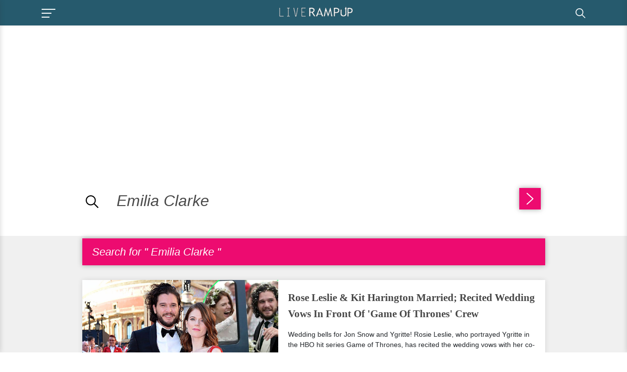

--- FILE ---
content_type: text/html; charset=UTF-8
request_url: https://liverampup.com/search.html?query=Emilia%20Clarke
body_size: 47822
content:
<!DOCTYPE html><html lang="en"><head><meta charset="utf-8"/>
<script>var __ezHttpConsent={setByCat:function(src,tagType,attributes,category,force,customSetScriptFn=null){var setScript=function(){if(force||window.ezTcfConsent[category]){if(typeof customSetScriptFn==='function'){customSetScriptFn();}else{var scriptElement=document.createElement(tagType);scriptElement.src=src;attributes.forEach(function(attr){for(var key in attr){if(attr.hasOwnProperty(key)){scriptElement.setAttribute(key,attr[key]);}}});var firstScript=document.getElementsByTagName(tagType)[0];firstScript.parentNode.insertBefore(scriptElement,firstScript);}}};if(force||(window.ezTcfConsent&&window.ezTcfConsent.loaded)){setScript();}else if(typeof getEzConsentData==="function"){getEzConsentData().then(function(ezTcfConsent){if(ezTcfConsent&&ezTcfConsent.loaded){setScript();}else{console.error("cannot get ez consent data");force=true;setScript();}});}else{force=true;setScript();console.error("getEzConsentData is not a function");}},};</script>
<script>var ezTcfConsent=window.ezTcfConsent?window.ezTcfConsent:{loaded:false,store_info:false,develop_and_improve_services:false,measure_ad_performance:false,measure_content_performance:false,select_basic_ads:false,create_ad_profile:false,select_personalized_ads:false,create_content_profile:false,select_personalized_content:false,understand_audiences:false,use_limited_data_to_select_content:false,};function getEzConsentData(){return new Promise(function(resolve){document.addEventListener("ezConsentEvent",function(event){var ezTcfConsent=event.detail.ezTcfConsent;resolve(ezTcfConsent);});});}</script>
<script>if(typeof _setEzCookies!=='function'){function _setEzCookies(ezConsentData){var cookies=window.ezCookieQueue;for(var i=0;i<cookies.length;i++){var cookie=cookies[i];if(ezConsentData&&ezConsentData.loaded&&ezConsentData[cookie.tcfCategory]){document.cookie=cookie.name+"="+cookie.value;}}}}
window.ezCookieQueue=window.ezCookieQueue||[];if(typeof addEzCookies!=='function'){function addEzCookies(arr){window.ezCookieQueue=[...window.ezCookieQueue,...arr];}}
addEzCookies([{name:"ezoab_186710",value:"mod3-c; Path=/; Domain=liverampup.com; Max-Age=7200",tcfCategory:"store_info",isEzoic:"true",},{name:"ezosuibasgeneris-1",value:"db11e1a9-88c5-4e80-5068-c7e53e05751f; Path=/; Domain=liverampup.com; Expires=Sat, 30 Jan 2027 05:23:41 UTC; Secure; SameSite=None",tcfCategory:"understand_audiences",isEzoic:"true",}]);if(window.ezTcfConsent&&window.ezTcfConsent.loaded){_setEzCookies(window.ezTcfConsent);}else if(typeof getEzConsentData==="function"){getEzConsentData().then(function(ezTcfConsent){if(ezTcfConsent&&ezTcfConsent.loaded){_setEzCookies(window.ezTcfConsent);}else{console.error("cannot get ez consent data");_setEzCookies(window.ezTcfConsent);}});}else{console.error("getEzConsentData is not a function");_setEzCookies(window.ezTcfConsent);}</script><script type="text/javascript" data-ezscrex='false' data-cfasync='false'>window._ezaq = Object.assign({"edge_cache_status":12,"edge_response_time":454,"url":"https://liverampup.com/search.html?query=Emilia%20Clarke"}, typeof window._ezaq !== "undefined" ? window._ezaq : {});</script><script type="text/javascript" data-ezscrex='false' data-cfasync='false'>window._ezaq = Object.assign({"ab_test_id":"mod3-c"}, typeof window._ezaq !== "undefined" ? window._ezaq : {});window.__ez=window.__ez||{};window.__ez.tf={};</script><script type="text/javascript" data-ezscrex='false' data-cfasync='false'>window.ezDisableAds = true;</script>
<script data-ezscrex='false' data-cfasync='false' data-pagespeed-no-defer>var __ez=__ez||{};__ez.stms=Date.now();__ez.evt={};__ez.script={};__ez.ck=__ez.ck||{};__ez.template={};__ez.template.isOrig=true;window.__ezScriptHost="//www.ezojs.com";__ez.queue=__ez.queue||function(){var e=0,i=0,t=[],n=!1,o=[],r=[],s=!0,a=function(e,i,n,o,r,s,a){var l=arguments.length>7&&void 0!==arguments[7]?arguments[7]:window,d=this;this.name=e,this.funcName=i,this.parameters=null===n?null:w(n)?n:[n],this.isBlock=o,this.blockedBy=r,this.deleteWhenComplete=s,this.isError=!1,this.isComplete=!1,this.isInitialized=!1,this.proceedIfError=a,this.fWindow=l,this.isTimeDelay=!1,this.process=function(){f("... func = "+e),d.isInitialized=!0,d.isComplete=!0,f("... func.apply: "+e);var i=d.funcName.split("."),n=null,o=this.fWindow||window;i.length>3||(n=3===i.length?o[i[0]][i[1]][i[2]]:2===i.length?o[i[0]][i[1]]:o[d.funcName]),null!=n&&n.apply(null,this.parameters),!0===d.deleteWhenComplete&&delete t[e],!0===d.isBlock&&(f("----- F'D: "+d.name),m())}},l=function(e,i,t,n,o,r,s){var a=arguments.length>7&&void 0!==arguments[7]?arguments[7]:window,l=this;this.name=e,this.path=i,this.async=o,this.defer=r,this.isBlock=t,this.blockedBy=n,this.isInitialized=!1,this.isError=!1,this.isComplete=!1,this.proceedIfError=s,this.fWindow=a,this.isTimeDelay=!1,this.isPath=function(e){return"/"===e[0]&&"/"!==e[1]},this.getSrc=function(e){return void 0!==window.__ezScriptHost&&this.isPath(e)&&"banger.js"!==this.name?window.__ezScriptHost+e:e},this.process=function(){l.isInitialized=!0,f("... file = "+e);var i=this.fWindow?this.fWindow.document:document,t=i.createElement("script");t.src=this.getSrc(this.path),!0===o?t.async=!0:!0===r&&(t.defer=!0),t.onerror=function(){var e={url:window.location.href,name:l.name,path:l.path,user_agent:window.navigator.userAgent};"undefined"!=typeof _ezaq&&(e.pageview_id=_ezaq.page_view_id);var i=encodeURIComponent(JSON.stringify(e)),t=new XMLHttpRequest;t.open("GET","//g.ezoic.net/ezqlog?d="+i,!0),t.send(),f("----- ERR'D: "+l.name),l.isError=!0,!0===l.isBlock&&m()},t.onreadystatechange=t.onload=function(){var e=t.readyState;f("----- F'D: "+l.name),e&&!/loaded|complete/.test(e)||(l.isComplete=!0,!0===l.isBlock&&m())},i.getElementsByTagName("head")[0].appendChild(t)}},d=function(e,i){this.name=e,this.path="",this.async=!1,this.defer=!1,this.isBlock=!1,this.blockedBy=[],this.isInitialized=!0,this.isError=!1,this.isComplete=i,this.proceedIfError=!1,this.isTimeDelay=!1,this.process=function(){}};function c(e,i,n,s,a,d,c,u,f){var m=new l(e,i,n,s,a,d,c,f);!0===u?o[e]=m:r[e]=m,t[e]=m,h(m)}function h(e){!0!==u(e)&&0!=s&&e.process()}function u(e){if(!0===e.isTimeDelay&&!1===n)return f(e.name+" blocked = TIME DELAY!"),!0;if(w(e.blockedBy))for(var i=0;i<e.blockedBy.length;i++){var o=e.blockedBy[i];if(!1===t.hasOwnProperty(o))return f(e.name+" blocked = "+o),!0;if(!0===e.proceedIfError&&!0===t[o].isError)return!1;if(!1===t[o].isComplete)return f(e.name+" blocked = "+o),!0}return!1}function f(e){var i=window.location.href,t=new RegExp("[?&]ezq=([^&#]*)","i").exec(i);"1"===(t?t[1]:null)&&console.debug(e)}function m(){++e>200||(f("let's go"),p(o),p(r))}function p(e){for(var i in e)if(!1!==e.hasOwnProperty(i)){var t=e[i];!0===t.isComplete||u(t)||!0===t.isInitialized||!0===t.isError?!0===t.isError?f(t.name+": error"):!0===t.isComplete?f(t.name+": complete already"):!0===t.isInitialized&&f(t.name+": initialized already"):t.process()}}function w(e){return"[object Array]"==Object.prototype.toString.call(e)}return window.addEventListener("load",(function(){setTimeout((function(){n=!0,f("TDELAY -----"),m()}),5e3)}),!1),{addFile:c,addFileOnce:function(e,i,n,o,r,s,a,l,d){t[e]||c(e,i,n,o,r,s,a,l,d)},addDelayFile:function(e,i){var n=new l(e,i,!1,[],!1,!1,!0);n.isTimeDelay=!0,f(e+" ...  FILE! TDELAY"),r[e]=n,t[e]=n,h(n)},addFunc:function(e,n,s,l,d,c,u,f,m,p){!0===c&&(e=e+"_"+i++);var w=new a(e,n,s,l,d,u,f,p);!0===m?o[e]=w:r[e]=w,t[e]=w,h(w)},addDelayFunc:function(e,i,n){var o=new a(e,i,n,!1,[],!0,!0);o.isTimeDelay=!0,f(e+" ...  FUNCTION! TDELAY"),r[e]=o,t[e]=o,h(o)},items:t,processAll:m,setallowLoad:function(e){s=e},markLoaded:function(e){if(e&&0!==e.length){if(e in t){var i=t[e];!0===i.isComplete?f(i.name+" "+e+": error loaded duplicate"):(i.isComplete=!0,i.isInitialized=!0)}else t[e]=new d(e,!0);f("markLoaded dummyfile: "+t[e].name)}},logWhatsBlocked:function(){for(var e in t)!1!==t.hasOwnProperty(e)&&u(t[e])}}}();__ez.evt.add=function(e,t,n){e.addEventListener?e.addEventListener(t,n,!1):e.attachEvent?e.attachEvent("on"+t,n):e["on"+t]=n()},__ez.evt.remove=function(e,t,n){e.removeEventListener?e.removeEventListener(t,n,!1):e.detachEvent?e.detachEvent("on"+t,n):delete e["on"+t]};__ez.script.add=function(e){var t=document.createElement("script");t.src=e,t.async=!0,t.type="text/javascript",document.getElementsByTagName("head")[0].appendChild(t)};__ez.dot=__ez.dot||{};__ez.queue.addFileOnce('/detroitchicago/boise.js', '/detroitchicago/boise.js?gcb=195-3&cb=5', true, [], true, false, true, false);__ez.queue.addFileOnce('/parsonsmaize/abilene.js', '/parsonsmaize/abilene.js?gcb=195-3&cb=e80eca0cdb', true, [], true, false, true, false);__ez.queue.addFileOnce('/parsonsmaize/mulvane.js', '/parsonsmaize/mulvane.js?gcb=195-3&cb=e75e48eec0', true, ['/parsonsmaize/abilene.js'], true, false, true, false);__ez.queue.addFileOnce('/detroitchicago/birmingham.js', '/detroitchicago/birmingham.js?gcb=195-3&cb=539c47377c', true, ['/parsonsmaize/abilene.js'], true, false, true, false);</script>
<script data-ezscrex="false" type="text/javascript" data-cfasync="false">window._ezaq = Object.assign({"ad_cache_level":0,"adpicker_placement_cnt":0,"ai_placeholder_cache_level":0,"ai_placeholder_placement_cnt":-1,"domain":"liverampup.com","domain_id":186710,"ezcache_level":1,"ezcache_skip_code":0,"has_bad_image":0,"has_bad_words":0,"is_sitespeed":0,"lt_cache_level":0,"response_size":164945,"response_size_orig":159146,"response_time_orig":447,"template_id":5,"url":"https://liverampup.com/search.html?query=Emilia%20Clarke","word_count":0,"worst_bad_word_level":0}, typeof window._ezaq !== "undefined" ? window._ezaq : {});__ez.queue.markLoaded('ezaqBaseReady');</script>
<script type='text/javascript' data-ezscrex='false' data-cfasync='false'>
window.ezAnalyticsStatic = true;

function analyticsAddScript(script) {
	var ezDynamic = document.createElement('script');
	ezDynamic.type = 'text/javascript';
	ezDynamic.innerHTML = script;
	document.head.appendChild(ezDynamic);
}
function getCookiesWithPrefix() {
    var allCookies = document.cookie.split(';');
    var cookiesWithPrefix = {};

    for (var i = 0; i < allCookies.length; i++) {
        var cookie = allCookies[i].trim();

        for (var j = 0; j < arguments.length; j++) {
            var prefix = arguments[j];
            if (cookie.indexOf(prefix) === 0) {
                var cookieParts = cookie.split('=');
                var cookieName = cookieParts[0];
                var cookieValue = cookieParts.slice(1).join('=');
                cookiesWithPrefix[cookieName] = decodeURIComponent(cookieValue);
                break; // Once matched, no need to check other prefixes
            }
        }
    }

    return cookiesWithPrefix;
}
function productAnalytics() {
	var d = {"pr":[6],"omd5":"3030762581e26fcee928b9d3a57d257b","nar":"risk score"};
	d.u = _ezaq.url;
	d.p = _ezaq.page_view_id;
	d.v = _ezaq.visit_uuid;
	d.ab = _ezaq.ab_test_id;
	d.e = JSON.stringify(_ezaq);
	d.ref = document.referrer;
	d.c = getCookiesWithPrefix('active_template', 'ez', 'lp_');
	if(typeof ez_utmParams !== 'undefined') {
		d.utm = ez_utmParams;
	}

	var dataText = JSON.stringify(d);
	var xhr = new XMLHttpRequest();
	xhr.open('POST','/ezais/analytics?cb=1', true);
	xhr.onload = function () {
		if (xhr.status!=200) {
            return;
		}

        if(document.readyState !== 'loading') {
            analyticsAddScript(xhr.response);
            return;
        }

        var eventFunc = function() {
            if(document.readyState === 'loading') {
                return;
            }
            document.removeEventListener('readystatechange', eventFunc, false);
            analyticsAddScript(xhr.response);
        };

        document.addEventListener('readystatechange', eventFunc, false);
	};
	xhr.setRequestHeader('Content-Type','text/plain');
	xhr.send(dataText);
}
__ez.queue.addFunc("productAnalytics", "productAnalytics", null, true, ['ezaqBaseReady'], false, false, false, true);
</script><base href="https://liverampup.com/search.html?query=Emilia+Clarke"/>  <title>Search &#34;Emilia Clarke&#34;</title> <meta http-equiv="X-UA-Compatible" content="ie=edge"/> <meta name="viewport" content="width=device-width,minimum-scale=1,initial-scale=1"/> <meta name="twitter:site" content="LIVERAMPUP"/> <meta property="og:site_name" content="LIVERAMPUP"/> <meta property="og:type" content="blog"/> <meta name="google-site-verification" content="SJfUZ8auQJW9fK2EuDQ6SiLGX3vk2ujMkcPkCxsxcRE"/>  <meta name="robots" content="noindex"/> <meta name="googlebot" content="noindex"/>   <meta name="syndication-source" content="https://liverampup.com"/>   <meta property="fb:app_id" content="154965615127429"/>   <meta property="fb:admins" content="liverampup"/>   <meta name="p:domain_verify" content="a4bb87e3ebd48c10b9a45c64b7976bc3"/>  <meta property="og:locale" content="en_US"/> <meta name="twitter:creator" content="@LIVERAMPUP"/>  <meta property="og:title" content="Emilia Clarke"/> <meta property="og:url" content="https://liverampup.com/search.html"/> <meta property="og:description" content="Find more about your favorite celebrity information, news and entertainment. Share it in your friend&#39;s circle and enjoy"/> <meta name="description" content="Find more about your favorite celebrity information, news and entertainment. Share it in your friend&#39;s circle and enjoy"/> <meta property="og:image" content="https://liverampup.com/userfiles/images/lru/logo.png"/> <meta property="og:image:secure_url" content="https://liverampup.com/userfiles/images/lru/logo.png"/> <meta name="twitter:title" content="Emilia Clarke"/> <meta name="twitter:description" content="Find more about your favorite celebrity information, news and entertainment. Share it in your friend&#39;s circle and enjoy"/> <meta name="twitter:image" content="https://liverampup.com/userfiles/images/lru/logo.png"/> <link rel="canonical" href="https://liverampup.com/search.html"/>   <link rel="apple-touch-icon" sizes="57x57" href="https://liverampup.com/userfiles/images/lru/favicon.png"/> <link rel="apple-touch-icon" sizes="60x60" href="https://liverampup.com/userfiles/images/lru/favicon.png"/> <link rel="apple-touch-icon" sizes="72x72" href="https://liverampup.com/userfiles/images/lru/favicon.png"/> <link rel="apple-touch-icon" sizes="76x76" href="https://liverampup.com/userfiles/images/lru/favicon.png"/> <link rel="apple-touch-icon" sizes="114x114" href="https://liverampup.com/userfiles/images/lru/favicon.png"/> <link rel="apple-touch-icon" sizes="120x120" href="https://liverampup.com/userfiles/images/lru/favicon.png"/> <link rel="apple-touch-icon" sizes="144x144" href="https://liverampup.com/userfiles/images/lru/favicon.png"/> <link rel="apple-touch-icon" sizes="152x152" href="https://liverampup.com/userfiles/images/lru/favicon.png"/> <link rel="apple-touch-icon" sizes="180x180" href="https://liverampup.com/userfiles/images/lru/favicon.png"/> <link rel="icon" sizes="32x32" href="https://liverampup.com/userfiles/images/lru/favicon.png"/> <link rel="icon" href="https://liverampup.com/userfiles/images/lru/favicon.png" type="image/x-icon"/>  <link rel="alternate" type="application/rss+xml" title="RSS 2.0" href=""/>  <style> /* @font-face { font-family: 'Roboto Slab'; src: url('https://liverampup.com/fonts/webfont/RobotoSlab-Regular.eot'); src: url('https://liverampup.com/fonts/webfont/RobotoSlab-Regular.eot?#iefix') format('embedded-opentype'), url('https://liverampup.com/fonts/webfont/RobotoSlab-Regular.woff2') format('woff2'), url('https://liverampup.com/fonts/webfont/RobotoSlab-Regular.woff') format('woff'), url('https://liverampup.com/fonts/webfont/RobotoSlab-Regular.ttf') format('truetype'), url('https://liverampup.com/fonts/webfont/RobotoSlab-Regular.svg#RobotoSlab-Regular') format('svg'); font-weight: normal; font-style: normal; font-display: swap; } @font-face { font-family: 'Roboto'; src: url('https://liverampup.com/fonts/webfont/Roboto-Regular.eot'); src: url('https://liverampup.com/fonts/webfont/Roboto-Regular.eot?#iefix') format('embedded-opentype'), url('https://liverampup.com/fonts/webfont/Roboto-Regular.woff2') format('woff2'), url('https://liverampup.com/fonts/webfont/Roboto-Regular.woff') format('woff'), url('https://liverampup.com/fonts/webfont/Roboto-Regular.ttf') format('truetype'), url('https://liverampup.com/fonts/webfont/Roboto-Regular.svg#Roboto-Regular') format('svg'); font-weight: normal; font-style: normal; font-display: swap; } @font-face { font-family: 'Roboto Slab'; src: url('https://liverampup.com/fonts/webfont/RobotoSlab-Medium.eot'); src: url('https://liverampup.com/fonts/webfont/RobotoSlab-Medium.eot?#iefix') format('embedded-opentype'), url('https://liverampup.com/fonts/webfont/RobotoSlab-Medium.woff2') format('woff2'), url('https://liverampup.com/fonts/webfont/RobotoSlab-Medium.woff') format('woff'), url('https://liverampup.com/fonts/webfont/RobotoSlab-Medium.ttf') format('truetype'), url('https://liverampup.com/fonts/webfont/RobotoSlab-Medium.svg#RobotoSlab-Medium') format('svg'); font-weight: 500; font-style: normal; font-display: swap; } @font-face { font-family: 'Roboto Slab'; src: url('https://liverampup.com/fonts/webfont/RobotoSlab-SemiBold.eot'); src: url('https://liverampup.com/fonts/webfont/RobotoSlab-SemiBold.eot?#iefix') format('embedded-opentype'), url('https://liverampup.com/fonts/webfont/RobotoSlab-SemiBold.woff2') format('woff2'), url('https://liverampup.com/fonts/webfont/RobotoSlab-SemiBold.woff') format('woff'), url('https://liverampup.com/fonts/webfont/RobotoSlab-SemiBold.ttf') format('truetype'), url('https://liverampup.com/fonts/webfont/RobotoSlab-SemiBold.svg#RobotoSlab-SemiBold') format('svg'); font-weight: 600; font-style: normal; font-display: swap; } @font-face { font-family: 'Roboto Slab'; src: url('https://liverampup.com/fonts/webfont/RobotoSlab-Bold.eot'); src: url('https://liverampup.com/fonts/webfont/RobotoSlab-Bold.eot?#iefix') format('embedded-opentype'), url('https://liverampup.com/fonts/webfont/RobotoSlab-Bold.woff2') format('woff2'), url('https://liverampup.com/fonts/webfont/RobotoSlab-Bold.woff') format('woff'), url('https://liverampup.com/fonts/webfont/RobotoSlab-Bold.ttf') format('truetype'), url('https://liverampup.com/fonts/webfont/RobotoSlab-Bold.svg#RobotoSlab-Bold') format('svg'); font-weight: bold; font-style: normal; font-display: swap; } @font-face { font-family: 'Open Sans'; src: url('https://liverampup.com/fonts/webfont/OpenSans-Light.eot'); src: url('https://liverampup.com/fonts/webfont/OpenSans-Light.eot?#iefix') format('embedded-opentype'), url('https://liverampup.com/fonts/webfont/OpenSans-Light.woff2') format('woff2'), url('https://liverampup.com/fonts/webfont/OpenSans-Light.woff') format('woff'), url('https://liverampup.com/fonts/webfont/OpenSans-Light.ttf') format('truetype'), url('https://liverampup.com/fonts/webfont/OpenSans-Light.svg#OpenSans-Light') format('svg'); font-weight: 300; font-style: normal; font-display: swap; } @font-face { font-family: 'Roboto'; src: url('https://liverampup.com/fonts/webfont/Roboto-Light.eot'); src: url('https://liverampup.com/fonts/webfont/Roboto-Light.eot?#iefix') format('embedded-opentype'), url('https://liverampup.com/fonts/webfont/Roboto-Light.woff2') format('woff2'), url('https://liverampup.com/fonts/webfont/Roboto-Light.woff') format('woff'), url('https://liverampup.com/fonts/webfont/Roboto-Light.ttf') format('truetype'), url('https://liverampup.com/fonts/webfont/Roboto-Light.svg#Roboto-Light') format('svg'); font-weight: 300; font-style: normal; font-display: swap; } @font-face { font-family: 'Open Sans'; src: url('https://liverampup.com/fonts/webfont/OpenSans-Regular.eot'); src: url('https://liverampup.com/fonts/webfont/OpenSans-Regular.eot?#iefix') format('embedded-opentype'), url('https://liverampup.com/fonts/webfont/OpenSans-Regular.woff2') format('woff2'), url('https://liverampup.com/fonts/webfont/OpenSans-Regular.woff') format('woff'), url('https://liverampup.com/fonts/webfont/OpenSans-Regular.ttf') format('truetype'), url('https://liverampup.com/fonts/webfont/OpenSans-Regular.svg#OpenSans-Regular') format('svg'); font-weight: normal; font-style: normal; font-display: swap; } */ *, ::after, ::before { box-sizing: border-box; } body { font-family: 'Roboto', sans-serif; font-size: 1rem; font-weight: 400; margin: 0; line-height: 1.5; color: #212529; text-align: left; background-color: #fff; } a { color: #ed0b70; -webkit-transition: all linear 0.2s; -moz-transition: all linear 0.2s; -ms-transition: all linear 0.2s; -o-transition: all linear 0.2s; transition: all linear 0.2s; text-decoration: none; background-color: transparent; -webkit-text-decoration-skip: objects; } .h1, .h2, .h3, .h4, h1, h2, h3, h4 { font-family: 'Roboto Slab', serif; font-weight: 400; line-height: 1.2; margin-top: 0; margin-bottom: .5rem; } h1 { font-size: 2.5rem; } h2 { font-size: 2rem; } h3 { font-size: 1.75rem; } h4 { font-size: 1.5rem; } h5 { font-size: 1.25rem; } h6 { font-size: 1rem; text-transform: uppercase; } article, aside, dialog, figcaption, figure, footer, header, hgroup, main, nav, section { display: block; } figure { margin: 0 0 1rem; } button, input, optgroup, select, textarea { font-family: 'Roboto', sans-serif; } p { margin-top: 0; margin-bottom: 1rem; } p { font-family: 'Open Sans', sans-serif; } label { display: inline-block; margin-bottom: .5rem; } img { max-width: 100%; display: block; } .container { width: 100%; padding-right: 15px; padding-left: 15px; margin-right: auto; margin-left: auto; } .d-flex { display: -ms-flexbox; display: flex; } .d-flex-wrap { flex-flow: row wrap; } .align-items-center { -ms-flex-align: center; align-items: center; } .justify-center { justify-content: center; } .justify-content-between { -ms-flex-pack: justify; justify-content: space-between; } .form-control { display: block; width: 100%; height: calc(1.5em + .75rem + 2px); padding: .375rem .75rem; font-size: 1rem; font-weight: 400; line-height: 1.5; color: #495057; background-color: #fff; background-clip: padding-box; border: 1px solid #ced4da; border-radius: .25rem; transition: border-color .15s ease-in-out, box-shadow .15s ease-in-out; } .row { display: -ms-flexbox; display: flex; -ms-flex-wrap: wrap; flex-wrap: wrap; margin-right: -15px; margin-left: -15px; } .col, .col-md, .col-md-1, .col-md-10, .col-md-11, .col-md-12, .col-md-2, .col-md-3, .col-md-4, .col-md-5, .col-md-6, .col-md-7, .col-md-8, .col-md-9, .col-lg, .col-lg-1, .col-lg-10, .col-lg-11, .col-lg-12, .col-lg-2, .col-lg-3, .col-lg-4, .col-lg-5, .col-lg-6, .col-lg-7, .col-lg-8, .col-lg-9, .col-md-auto { position: relative; width: 100%; padding-right: 15px; padding-left: 15px; } .col { -ms-flex-preferred-size: 0; flex-basis: 0; -ms-flex-positive: 1; flex-grow: 1; max-width: 100%; } @media (min-width: 576px) { .container { max-width: 540px; } } @media (min-width: 768px) { .container { max-width: 720px; } .col-md-12 { -ms-flex: 0 0 100%; flex: 0 0 100%; max-width: 100%; } .col-md-11 { -ms-flex: 0 0 91.666667%; flex: 0 0 91.666667%; max-width: 91.666667%; } .col-md-10 { -ms-flex: 0 0 83.333333%; flex: 0 0 83.333333%; max-width: 83.333333%; } .col-md-9 { -ms-flex: 0 0 75%; flex: 0 0 75%; max-width: 75%; } .col-md-8 { -ms-flex: 0 0 66.666667%; flex: 0 0 66.666667%; max-width: 66.666667%; } .col-md-7 { -ms-flex: 0 0 58.333333%; flex: 0 0 58.333333%; max-width: 58.333333%; } .col-md-6 { -ms-flex: 0 0 50%; flex: 0 0 50%; max-width: 50%; } .col-md-5 { -ms-flex: 0 0 41.666667%; flex: 0 0 41.666667%; max-width: 41.666667%; } .col-md-4 { -ms-flex: 0 0 33.333333%; flex: 0 0 33.333333%; max-width: 33.333333%; } .col-md-3 { -ms-flex: 0 0 25%; flex: 0 0 25%; max-width: 25%; } .col-md-2 { -ms-flex: 0 0 16.666667%; flex: 0 0 16.666667%; max-width: 16.666667%; } .col-md-1 { -ms-flex: 0 0 8.333333%; flex: 0 0 8.333333%; max-width: 8.333333%; } .d-md-flex { display: -ms-flexbox; display: flex; } } @media (min-width: 992px) { .container { max-width: 960px; } .navbar-expand-lg { -ms-flex-flow: row nowrap; flex-flow: row nowrap; -ms-flex-pack: start; justify-content: flex-start; } .col-lg-12 { -ms-flex: 0 0 100%; flex: 0 0 100%; max-width: 100%; } .col-lg-11 { -ms-flex: 0 0 91.666667%; flex: 0 0 91.666667%; max-width: 91.666667%; } .col-lg-10 { -ms-flex: 0 0 83.333333%; flex: 0 0 83.333333%; max-width: 83.333333%; } .col-lg-9 { -ms-flex: 0 0 75%; flex: 0 0 75%; max-width: 75%; } .col-lg-8 { -ms-flex: 0 0 66.666667%; flex: 0 0 66.666667%; max-width: 66.666667%; } .col-lg-7 { -ms-flex: 0 0 58.333333%; flex: 0 0 58.333333%; max-width: 58.333333%; } .col-lg-6 { -ms-flex: 0 0 50%; flex: 0 0 50%; max-width: 50%; } .col-lg-5 { -ms-flex: 0 0 41.666667%; flex: 0 0 41.666667%; max-width: 41.666667%; } .col-lg-4 { -ms-flex: 0 0 33.333333%; flex: 0 0 33.333333%; max-width: 33.333333%; } .col-lg-3 { -ms-flex: 0 0 25%; flex: 0 0 25%; max-width: 25%; } .col-lg-2 { -ms-flex: 0 0 16.666667%; flex: 0 0 16.666667%; max-width: 16.666667%; } .col-lg-1 { -ms-flex: 0 0 8.333333%; flex: 0 0 8.333333%; max-width: 8.333333%; } .d-md-flex { display: -ms-flexbox; display: flex; } } @media (min-width: 1200px) { .container { max-width: 1140px; } } .navbar>.container { display: -ms-flexbox; display: flex; -ms-flex-wrap: wrap; flex-wrap: wrap; -ms-flex-align: center; align-items: center; -ms-flex-pack: justify; justify-content: space-between; } .navbar { position: relative; display: -ms-flexbox; display: flex; -ms-flex-wrap: wrap; flex-wrap: wrap; -ms-flex-align: center; align-items: center; -ms-flex-pack: justify; justify-content: space-between; padding: .5rem 1rem; } header#header { padding: 5px 0 10px; background: rgba(31, 85, 105, 0.97); z-index: 99; border: none; box-shadow: 1px 0 5px rgba(0, 0, 0, .15); position: fixed; left: 0; right: 0; top: 0; z-index: 1022; } .navbar-brand { display: inline-block; padding: .5rem 0; margin-right: 1rem; white-space: nowrap; max-width: 178px; } .navbar-nav { display: -moz-flex; display: flex; list-style: none; padding: 0; margin: 0; align-items: center; margin-right: 14px; padding-right: 10px; position: relative; } #header ul.navbar-nav li { padding: 0 15px; } #header ul.navbar-nav li>a { position: relative; overflow: hidden; padding: 15px 0; border: none; color: #757575; display: block; } #header ul.navbar-nav li>a:hover, #header ul.navbar-nav li.active>a { color: #2980b9 } #header ul.navbar-nav li>a:before, #header ul.navbar-nav li>a:after { position: absolute; -webkit-transition: all 0.35s ease; transition: all 0.35s ease; } #header ul.navbar-nav li a:before { bottom: 0; display: block; height: 3px; width: 0%; content: ""; background-color: #2980b9; } #header ul.navbar-nav li:hover a:after, #header ul.navbar-nav li.active a:after { max-width: 100%; } #header ul.navbar-nav li:hover a:before, #header ul.navbar-nav li.active a:before { opacity: 1; width: 100%; } #header ul.navbar-nav li:nth-child(1):hover a, #header ul.navbar-nav li:nth-child(1).active a { color: #3493d3; } #header ul.navbar-nav li:nth-child(1):hover a::before, #header ul.navbar-nav li:nth-child(1).active a::before { background-color: #3493d3; } #header ul.navbar-nav li:nth-child(2):hover a, #header ul.navbar-nav li:nth-child(2).active a { color: #e96714; } #header ul.navbar-nav li:nth-child(2):hover a::before, #header ul.navbar-nav li:nth-child(2).active a::before { background-color: #e96714; } #header ul.navbar-nav li:nth-child(3):hover a, #header ul.navbar-nav li:nth-child(3).active a { color: #f4c300; } #header ul.navbar-nav li:nth-child(3):hover a::before, #header ul.navbar-nav li:nth-child(3).active a::before { background-color: #f4c300; } #header ul.navbar-nav li:nth-child(4):hover a, #header ul.navbar-nav li:nth-child(4).active a { color: #639; } #header ul.navbar-nav li:nth-child(4):hover a::before, #header ul.navbar-nav li:nth-child(4).active a::before { background-color: #639; } #header ul.navbar-nav li:nth-child(5):hover a, #header ul.navbar-nav li:nth-child(5).active a { color: #4ecdc4; } #header ul.navbar-nav li:nth-child(5):hover a::before, #header ul.navbar-nav li:nth-child(5).active a::before { background-color: #4ecdc4; } #header .form-inline .form-control { display: block; border-radius: 0; background: #fff; border: 2px solid #ed0b70; font-size: 16px; color: #ed0b70; font-size: 15px; height: 36px; padding-right: 28px; padding: .375rem .75rem; min-width: 210px; } #header form.form-inline { position: relative; } #header button.btn-search { position: absolute; right: 5px; background: transparent; border: none; color: #ed0b70; outline: none; cursor: pointer; top: 8px; } .navbar-light .navbar-toggler { color: #000; margin-right: 10px; position: relative; display: block; cursor: pointer; width: 35px; min-height: 28px; border: none; padding: 0; outline: none; line-height: 1; background-color: transparent; } .navbar-light .navbar-toggler span { width: 28px; height: 2px; background: #000; position: absolute; left: 0; transition: all ease-in-out 0.3s; } .navbar-light .navbar-toggler span:nth-child(1) { top: 8px; } .navbar-light .navbar-toggler span:nth-child(2) { top: 16px; width: 20px; } .navbar-light .navbar-toggler span:nth-child(3) { top: 24px; width: 16px; } html.show-sidebar { overflow: hidden; } #sidebar { position: fixed; z-index: 99999; overflow: auto; left: 0; top: 0; box-shadow: 0 0 10px rgb(50 50 50 / 20%); width: 100%; padding-right: 1rem; padding-left: 1rem; background-color: #fff; min-height: 100%; max-height: 100%; overflow: auto; -webkit-transform: translateX(-100%) translateZ(0); transform: translateX(-100%) translateZ(0); -webkit-transition: -webkit-transform 0.68s cubic-bezier(0.64, 0.04, 0.35, 1); transition: -webkit-transform 0.68s cubic-bezier(0.64, 0.04, 0.35, 1); transition: transform 0.68s cubic-bezier(0.64, 0.04, 0.35, 1); transition: transform 0.68s cubic-bezier(0.64, 0.04, 0.35, 1), -webkit-transform 0.68s cubic-bezier(0.64, 0.04, 0.35, 1); } #sidebar.show { -webkit-transform: translateX(0) translateZ(0); transform: translateX(0) translateZ(0); } .show-sidebar main { -webkit-transform: translateX(100px) translateZ(0); transform: translateX(100px) translateZ(0); } .sidebar-head { border-bottom: 1px solid rgb(230, 230, 230); padding: 4px 10px; margin: 0 -16px; } button.button-close span, button.search-close span { width: 25px; height: 2px; background: #000; position: absolute; right: 5px; -webkit-transform-origin: 25px, 1px; -ms-transform-origin: 25px, 1px; transform-origin: 25px, 1px; } button.button-close, button.search-close { background: transparent; border: none; outline: none; position: relative; display: block; cursor: pointer; width: 35px; min-height: 35px; } button.button-close span:nth-child(1), button.search-close span:nth-child(1) { top: 8px; -webkit-transition: -webkit-transform 0.33s 0.45s cubic-bezier(0.72, 0.01, 0.28, 0.98); transition: -webkit-transform 0.33s 0.45s cubic-bezier(0.72, 0.01, 0.28, 0.98); transition: transform 0.33s 0.45s cubic-bezier(0.72, 0.01, 0.28, 0.98); transition: transform 0.33s 0.45s cubic-bezier(0.72, 0.01, 0.28, 0.98), -webkit-transform 0.33s 0.45s cubic-bezier(0.72, 0.01, 0.28, 0.98); -webkit-transform: rotate(45deg) translate3d(6px, 6px, 0); transform: rotate(45deg) translate3d(6px, 6px, 0); } button.button-close span:nth-child(2), button.search-close span:nth-child(2) { top: 16px; -webkit-transition: -webkit-transform 0.21s 0.25s cubic-bezier(0.72, 0.01, 0.28, 0.98); transition: -webkit-transform 0.21s 0.25s cubic-bezier(0.72, 0.01, 0.28, 0.98); transition: transform 0.21s 0.25s cubic-bezier(0.72, 0.01, 0.28, 0.98); transition: transform 0.21s 0.25s cubic-bezier(0.72, 0.01, 0.28, 0.98), -webkit-transform 0.21s 0.25s cubic-bezier(0.72, 0.01, 0.28, 0.98); -webkit-transform: scaleX(0) translateZ(0); transform: scaleX(0) translateZ(0); } button.button-close span:nth-child(3), button.search-close span:nth-child(3) { top: 24px; -webkit-transition: -webkit-transform 0.33s 0.45s cubic-bezier(0.72, 0.01, 0.28, 0.98); transition: -webkit-transform 0.33s 0.45s cubic-bezier(0.72, 0.01, 0.28, 0.98); transition: transform 0.33s 0.45s cubic-bezier(0.72, 0.01, 0.28, 0.98); transition: transform 0.33s 0.45s cubic-bezier(0.72, 0.01, 0.28, 0.98), -webkit-transform 0.33s 0.45s cubic-bezier(0.72, 0.01, 0.28, 0.98); -webkit-transform: rotate(-45deg) translate3d(5.5px, -5px, 0); transform: rotate(-45deg) translate3d(5.5px, -5px, 0); } .search-sidebar form { position: relative; display: flex; border: 1px solid #ced4da; margin: 14px 0 0; border-radius: 4px; overflow: hidden; } .search-sidebar .form-control { border: none; border-radius: 0; font-size: 90%; padding-right: 0; height: 42px; outline: none; font-weight: 500; } .search-sidebar button { background: transparent; border: none; outline: none; font-size: 22px; cursor: pointer; } ul#metismenu { padding: 0; list-style: none; margin: 16px -16px 0; } ul#metismenu>li>a { padding: .8rem .8rem .5rem; display: block; color: #000; } ul#metismenu li:hover>a { color: #ed0b70; background: #eaf3f9; } .menuBox { /* border-top: 1px solid rgba(0, 0, 0, 0.22); */ margin: 0 -16px; padding: 5px 16px 0; color: #000; } .menuBox ul { display: flex; list-style: none; padding: 0; font-size: 14px; letter-spacing: 0.5px; line-height: 1.6; } .menuBox ul.menu-nav { display: block; } .menuBox ul.menu-nav li+li { margin-top: 5px; } .menuBox ul.menu-nav li>a { color: #000; transition: all ease-in-out 0.4s; line-height: 18px; } .divider { height: 0; margin: .5rem 0; overflow: hidden; border-top: 1px solid #e9ecef; } .menuBox label { display: block; margin: 0 0 7px; font-size: 20px; font-weight: 500; } ul.social-menu li a { width: 30px; height: 30px; display: flex; font-size: 20px; align-items: center; justify-content: center; background: rgba(255, 255, 255, 0.8); color: #fff; border-radius: 3px; line-height: 35px; } ul.social-menu li a svg { fill: #fff; } ul.social-menu li a.fb { background: #3b5999; } ul.social-menu li a.tw { background: #55acee; } ul.social-menu li+li { margin-left: 11px; } ul.social-menu li a.ins { background: #ee5586; } .menuBox p { font-size: 12px; letter-spacing: 0.5px; opacity: 0.7; } .leftnav { display: flex; align-items: center; } .navbar-collapse { overflow: hidden; padding: 0 16px; margin: 0 -16px; } .search-mobile { display: none; border: none; background: transparent; outline: none; padding: 10px 0 0; } .white-logo { display: none; } .search-mobile, .white-logo { display: block; } .header-right, .black-logo { display: none } .navbar-light .navbar-toggler { position: relative; top: 0; } .navbar-light .navbar-toggler span { background: #fff; } .search-mobile svg { fill: #fff; } .leftnav { width: 100%; justify-content: space-between; } /* => Footer */ footer#footer { background: #f6f6f6; padding: 40px 0 0; border-top: 2px solid #dcdcec; } .footer-widget h3 { font-size: 20px; color: #000; font-weight: 500; margin: 0 0 10px; position: relative; } .footer-widget h3::before { content: ''; width: 100%; height: 4px; background: #2f3846; position: absolute; top: 12px; } .footer-widget h3>span { background: #f6f6f6; position: relative; padding-right: 10px; } .footer-widget h3::after { content: ''; border: 4px solid transparent; border-top-color: #f6f6f6; border-right-color: #f6f6f6; position: absolute; right: 0px; top: 11px; } ul.footer-nav { padding: 0; list-style: none; padding-bottom: 5px; margin-bottom: 0px; } ul.footer-nav li+li { margin-top: 0px; margin-left: 5px; } ul.footer-nav li>a { color: #2f3846; position: relative; font-size: 14px; } ul.footer-nav li>a:hover { color: #bd1f82; } ul.footer-nav li>a::before { content: ''; margin-right: 5px; position: relative; top: -2px; display: inline-block; width: 4px; height: 4px; border-radius: 100%; background: #bd1f82; } .footer-widget ul.social-media { padding: 0; list-style: none; display: flex; margin: 0 0 10px; } .footer-widget ul.social-media a { width: 36px; height: 36px; display: flex; justify-content: center; align-items: center; border-radius: 100%; background: #bd1f82; } .footer-widget ul.social-media a svg { fill: #fff; opacity: 1; } .footer-widget ul.social-media a.fb:hover { background: #3b5998; color: #fff; } .footer-widget ul.social-media a.tw:hover { background: #1da1f2; color: #fff; } .footer-widget ul.social-media a.insta:hover { background: #f56040; color: #fff; } .footer-widget ul.social-media a.pin:hover { background: #C91517; color: #fff; } .contact-info { color: #2f3846; line-height: 2; font-size: 0.85rem; } .contact-info a { color: #bd1f82; } .contact-info strong { font-weight: 500; } .footer-bottom-area { border-top: 1px solid #bd1f82; font-size: 0.8rem; overflow: hidden; text-align: center; color: #2f3846; padding: 5px 0; letter-spacing: 0.5px; margin: 20px 0 0; } .foot-logo { font-weight: 500; font-family: 'Josefin Sans', sans-serif; font-size: 1.4rem; position: relative; top: 5px; display: flex; align-items: baseline; } .foot-logo span.logo-text { color: #2f3846; } .foot-logo svg { fill: #000; } .newsletter-widget h3::before, .newsletter-widget h3::after { display: none; } .footer-widget.newsletter-widget { margin-top: 30px; } .newletter-foot input { border: 1px solid #dcdcec; width: 100%; height: 40px; padding: 10px; padding-right: 50px; } .newletter-foot button { position: absolute; right: 2px; border: none; background: #f6f6f6; padding: 0; top: 2px; width: 40px; height: 36px; font-size: 23px; font-weight: 600; color: #fff; cursor: pointer; outline: none; } .newletter-foot button svg { width: 22px; fill: #000; top: 4px; position: relative; } .newletter-foot { position: relative; } .footer-widget small { font-size: 9px; } ul.social-media>li+li { margin-left: 6px; } @media(max-width: 767px) { .footer-bottom-area>div { display: block; text-align: center; } .foot-logo { justify-content: center; } footer#footer .footer-widget.newsletter-widget { display: block; margin-top: 0; } /* footer#footer .footer-widget{display: none;} */ footer#footer { padding: 16px 0 0; } .footer-bottom-area { margin-top: 10px; } } /* => */ .tw-meta { font-size: 11px; font-weight: 300; display: inline-block; padding: 1px 7px; background: rgba(237, 11, 112, .74); position: absolute; bottom: 6px; z-index: 9; right: 6px; opacity: 1; font-family: 'Roboto Slab', serif; text-transform: none; color: #fff; font-weight: 500; } .article-media img, .ls-media img { -webkit-transition: all ease 0.35s; -moz-transition: all ease 0.5s; -ms-transition: all ease 0.5s; transition: all ease 0.5s; } #searchSidebar { position: fixed; overflow: auto; left: 0; top: 0; box-shadow: 0 0 10px rgb(50 50 50 / 20%); width: 100%; background: #f0f0f0; min-height: 100%; max-height: 100%; overflow: auto; -webkit-transform: translateX(100%) translateZ(0); transform: translateX(100%) translateZ(0); -webkit-transition: -webkit-transform 0.68s cubic-bezier(0.64, 0.04, 0.35, 1); transition: -webkit-transform 0.68s cubic-bezier(0.64, 0.04, 0.35, 1); transition: transform 0.68s cubic-bezier(0.64, 0.04, 0.35, 1); transition: transform 0.68s cubic-bezier(0.64, 0.04, 0.35, 1), -webkit-transform 0.68s cubic-bezier(0.64, 0.04, 0.35, 1); z-index: 2020; } #searchSidebar.open{ -webkit-transform: translateX(0) translateZ(0); transform: translateX(0) translateZ(0); } .sidebarHead { background: #fff; display: flex; padding: 5px 10px; justify-content: space-between; align-items: center; } .sidebarHead button.navbar-toggler { margin-right: 10px; position: relative; display: block; cursor: pointer; width: 35px; min-height: 28px; border: none; padding: 0; outline: none; line-height: 1; background-color: transparent; } .sidebarHead button.navbar-toggler span { width: 28px; height: 2px; background: #000; position: absolute; left: 0; } .sidebarHead button.navbar-toggler span:nth-child(1) { top: 6px; } .sidebarHead button.navbar-toggler span:nth-child(2) { top: 14px; width: 20px; } .sidebarHead button.navbar-toggler span:nth-child(3) { top: 22px; width: 16px; } .may-like { padding: 15px; background: #ede9e9; overflow: hidden; } .may-like .search_title { padding: 11px 20px; background: #ed0b70; font-size: 1.4rem; font-style: italic; color: #fff; box-shadow: 0 0 10px rgba(0, 0, 0, 0.32); margin: 0 0 30px; } #newtbl_search .tw-box { overflow: hidden; } #newtbl_search .tw-box+.tw-box { margin-top: 15px; } .may-like .head-box { position: absolute; bottom: 0; padding: 15px 25px; z-index: 9; } .may-like .head-box .tw-meta { position: static; margin: 0 0 10px; } .may-like .head-box h4 { font-size: 16px; line-height: 24px; font-family: 'Roboto', serif; font-weight: 500; margin-bottom: 0; color: #fff; } .may-like .head-box h4>a { color: #fff; } .may-like .tw-condent p { margin: 0; } main { padding-top: 52px; -webkit-transition: -webkit-transform 0.68s cubic-bezier(0.64, 0.045, 0.35, 1); transition: -webkit-transform 0.68s cubic-bezier(0.64, 0.045, 0.35, 1); transition: transform 0.68s cubic-bezier(0.64, 0.045, 0.35, 1); transition: transform 0.68s cubic-bezier(0.64, 0.045, 0.35, 1), -webkit-transform 0.68s cubic-bezier(0.64, 0.045, 0.35, 1); } .mt-5 { margin-top: 5rem; } .pb-5{ padding-bottom: 5rem } @-webkit-keyframes spinner-border { to { -webkit-transform: rotate(360deg); transform: rotate(360deg); } } @keyframes spinner-border { to { -webkit-transform: rotate(360deg); transform: rotate(360deg); } } .spinner-border { display: inline-block; width: 2rem; height: 2rem; vertical-align: text-bottom; border: 0.25em solid currentColor; border-right-color: transparent; border-radius: 50%; -webkit-animation: .75s linear infinite spinner-border; animation: .75s linear infinite spinner-border; } .sr-only { position: absolute; width: 1px; height: 1px; padding: 0; margin: -1px; overflow: hidden; clip: rect(0, 0, 0, 0); white-space: nowrap; border: 0; } .text-primary{color: #ed0b70} .end-of-result { text-align: center; padding: 60px 0 30px; } .end-of-result span { display: inline-block; padding: 10px 20px 8px; background: #ed0c71; color:#fff; } .search-popup { /* background-color: rgba(255,255,255,.95); */ margin: 0 auto; padding: 0; border-top: 1px solid #ede9e9; background: #f0f0f0; height: 100%; } .search-popup input.search_field { background-color: transparent; border: none; color: #4A4A4A; font-size: 1rem; height: 53px; margin-left: 0; width: 100%; vertical-align: middle; font-style: italic; font-weight: 300; padding-right: 48px; padding-left: 35px; outline: none; } .search-popup button.search_button { background: #ed0b70; border: none; color: #fff; width: 35px; height: 35px; font-size: 1.7rem; top: 8px; right: 0; position: absolute; border-radius: 0; box-shadow: 0 0 10px rgb(0 0 0 / 20%); } .search-popup .search-block-container { margin: 0 auto; max-width: 945px; width: 100%; position: relative; } .search-popup label.search-icon { font-size: 1rem; width: 20px; height: 20px; line-height: 30px; text-align: -webkit-center; position: absolute; top: 16px; color: #8c8c8c; } .search-popup .search-block { width: 100%; background: #fff; padding: 0 10px; } .search-popup label.search-icon svg { width: 20px; height: 20px; } .search-popup .search-block-container input.form-control { border: none; height: 52px; padding: 0 30px; outline: none; } /* => newsletter popup */ .body-overflow{overflow: hidden;} .newletter-popup { position: fixed; top: 0; bottom: 0; left: 0; right: 0; z-index: 99999; overflow: auto; display: none; } .popup-holder { width: 100%; height: 100%; } .popup-dialog { display: flex; justify-content: center; height: 100%; } .popup-dialog .modal-body { max-width: 800px; background: #fff; margin: auto; position: relative; z-index: 9; width: 800px; } .popup-dialog::before { content: ''; left: 0; bottom: 0; right: 0; background: rgba(0, 0, 0, 0.7); z-index: 8; position: fixed; width: 100%; height: 100%; opacity: 1; } .newsletter-content { height: 100%; display: flex; flex-flow: column; justify-content: center; padding: 30px 30px; min-height: 400px; } .newsletter-content h3 { font-size: 2rem; } .newsletter-content>p { font-size: 1rem; font-family: 'Roboto', sans-serif; } .newsletter-content p, .newsletter-content h3 { margin: 0 0 20px; } .input-box label { position: absolute; background: transparent; border: none; padding: 0; right: 15px; top: 11px; cursor: pointer; margin: 0; } .input-box { position: relative; } .input-box input.form-control { padding-right: 50px; height: calc(2em + .75rem + 2px); } .newsletter-content .form-group span { display: block; font-size: 90%; margin: 0 0 10px; } span.close-popup { width: 40px; height: 40px; position: absolute; right: 10px; cursor: pointer; z-index: 99; top: 10px; opacity: 0.5; } span.close-popup { opacity: 0.26 } span.close-popup::before, span.close-popup::after{ content: ''; background: #000; width: 2px; height: 30px; display: block; position: absolute; } span.close-popup::before{ transform: rotate(45deg); left: 24px; } span.close-popup::after{ transform: rotate(-45deg); right: 14px; } .newLetter-media { display: flex; align-items: center; width: 100%; height: 100%; } .newLetter-media amp-img { width: 100%; } .no-popup-form { text-align: center; padding: 10px 10px 15px; } .no-popup-form .submit-btn { padding: 6px 10px 3px; display: inline-block; margin-top: 0; background: #fff; font-size: 14px; border-radius: 0; cursor: pointer; outline: none; opacity: 0.6; border: none; } .no-popup-form .submit-btn svg { width: 10px; height: 10px; fill: #000; } .subscribe-btn { background: #efefef; border: 1px solid #d8d7d7; padding: 7px 20px 5px; border-radius: 3px; cursor: pointer; outline: none; margin-top: 8px; margin-bottom: 10px; font-size: .9rem; padding: 8px 20px; } /* => Cookie popup */ .cookie-popup { position: fixed; bottom: 0; left: 20px; right: 20px; z-index: 9999; background: rgb(0 0 0 / 80%); color: #fff; padding: 15px 20px; font-size: 16px; max-width: 800px; margin-left: auto; text-align: right; box-shadow: 0 0 15px rgba(0, 0, 0, 0.2); border-radius: 4px; margin-bottom: 1rem; display: none; } .cookie-popup p { font-size: 0.9rem; } .cookie-popup h4 { font-size: 1rem; margin: 0 0 10px; font-weight: bold; } .cookie-popup p { font-size:90%; margin: 0 0 10px; } .cookie-popup button { border: none; padding: 5px 16px; text-shadow: none; font-size: 14px; background: #bd1f82; color: #fff; /* opacity: .5; */ cursor: pointer; } .cookie-popup p, .cookie-popup h4 { text-align: left; } .cookie-popup a { color: #ff8fd5; font-weight: 600; } .cookie-inner { display: flex; align-items: center; justify-content: space-between; } .cookie-text { color: #fff; text-align: left; display: inline-block; max-width: calc(100% - 60px); font-size: 80%; } .cookie-text a { color: #bbb; font-weight: 600; border-bottom: 1px solid; } .cookie-text h3 { margin: 0 0 4px; font-weight: 600; } .cookie-text p { margin: 0; } .stage { display: flex; justify-content: center; align-items: center; position: relative; padding: 2rem 0; margin: 0 -5%; overflow: hidden; } .dot-pulse { position: relative; left: -9999px; width: 10px; height: 10px; border-radius: 5px; background-color: #9880ff; color: #9880ff; box-shadow: 9999px 0 0 -5px #9880ff; animation: dotPulse 1.5s infinite linear; animation-delay: .25s; } .dot-pulse::before, .dot-pulse::after { content: ''; display: inline-block; position: absolute; top: 0; width: 10px; height: 10px; border-radius: 5px; background-color: #9880ff; color: #9880ff; } .dot-pulse::before { box-shadow: 9984px 0 0 -5px #9880ff; animation: dotPulseBefore 1.5s infinite linear; animation-delay: 0s; } .dot-pulse::after { box-shadow: 10014px 0 0 -5px #9880ff; animation: dotPulseAfter 1.5s infinite linear; animation-delay: .5s; } @keyframes dotPulseBefore { 0% { box-shadow: 9984px 0 0 -5px #9880ff; } 30% { box-shadow: 9984px 0 0 2px #9880ff; } 60%, 100% { box-shadow: 9984px 0 0 -5px #9880ff; } } @keyframes dotPulse { 0% { box-shadow: 9999px 0 0 -5px #9880ff; } 30% { box-shadow: 9999px 0 0 2px #9880ff; } 60%, 100% { box-shadow: 9999px 0 0 -5px #9880ff; } } @keyframes dotPulseAfter { 0% { box-shadow: 10014px 0 0 -5px #9880ff; } 30% { box-shadow: 10014px 0 0 2px #9880ff; } 60%, 100% { box-shadow: 10014px 0 0 -5px #9880ff; } } .newsletter-content .form-group .error-for-submit span, .error-for-submit span { color: red; font-size: 14px; margin: 10px 0 0; background: #ffd3d3; padding: 7px 20px; margin-top: 10px; display: inline-block; border-radius: 3px; } .newsletter-content .form-group .success-for-submit span, .success-for-submit span { color: green; font-size: 14px; margin: 10px 0 0; background: #d3ffd4; padding: 7px 20px; margin-top: 10px; display: inline-block; border-radius: 3px; } .success-for-submit span, .error-for-submit span { margin: 10px 0; } .lozad{ background-repeat: no-repeat; background-position: center; opacity: 0; visibility: hidden; transition: all ease-in-out 0.8s !important; } .lazyloaded{ opacity: 1; visibility: visible; } .pre-loader { position: absolute; top: 0; bottom: 0; left: 0; right: 0; display: flex; align-items: center; justify-content: center; transition: all ease-in-out 0.5s; background: #dfdfdf } .pre-loader span { width: 30px; height: 30px; line-height: 30px; text-align: center; background: #8a8a8a; font-weight: 600; font-size: 1rem; font-family: 'Roboto Slab', serif; border-radius: 100%; color: #fff; } .pre-loader.loader-sm span { width: 20px; height: 20px; line-height: 20px; font-size: .8rem; } .lazyloaded ~ .pre-loader{ opacity: 0; visibility: hidden; } .alert { position: relative; padding: 1rem 1rem; margin-bottom: 1rem; border: 1px solid transparent; border-radius: .25rem; } .alert-success { color: #0f5132; background-color: #d1e7dd; border-color: #badbcc; } .alert-danger { color: #842029; background-color: #f8d7da; border-color: #f5c2c7; } .alert-dismissible { padding-right: 3rem; } .alert-dismissible button.close { position: absolute; top: 0; right: 0; z-index: 2; padding: 1.25rem 1rem; } button.close { box-sizing: content-box; width: 1em; height: 1em; padding: .25em .25em; color: #000; background: transparent url("data:image/svg+xml,%3csvg xmlns='http://www.w3.org/2000/svg' viewBox='0 0 16 16' fill='%23000'%3e%3cpath d='M.293.293a1 1 0 011.414 0L8 6.586 14.293.293a1 1 0 111.414 1.414L9.414 8l6.293 6.293a1 1 0 01-1.414 1.414L8 9.414l-6.293 6.293a1 1 0 01-1.414-1.414L6.586 8 .293 1.707a1 1 0 010-1.414z'/%3e%3c/svg%3e") center/1em auto no-repeat; border: 0; border-radius: .25rem; opacity: .5; cursor: pointer; } .footer-bottom-area p~a>img{ margin: auto; } </style>       <style> .search-content-wrap { background: #f0f0f0; padding-bottom: 15px; } .article-media { background-color: #f6f6f6; background-size: cover; background-repeat: no-repeat; position: relative; overflow: hidden; float: left; width: 158px; margin-bottom: 0; } .search-block { background-color: rgba(255,255,255,.95); margin: 0 auto; padding: 0 13px; } .search-block-container { margin: 0 auto; max-width: 945px; width: 100%; display: flex; } .search_field { background-color: transparent; border: none; color: #4A4A4A; font-size: 1.32rem; height: 53px; margin-left: 10px; padding: 0 0 0 5px; width: calc(100% - 13px - 23px - 48px); vertical-align: middle; text-indent: 10px; font-style: italic; font-weight: 300; } .search_field:focus { box-shadow: none; outline: none; } button.search_button { background: #ed0b70; border: none; color: #fff; width: 44px; height: 44px; font-size: 1.5rem; border-radius: 0; box-shadow: 0 0 10px #00000059; display: flex; justify-content: center; align-items: center; cursor: pointer; } .search-block .search-icon { font-size: 2rem; width: 40px; height: 40px; line-height: 40px; text-align: -webkit-center; position: relative; top: 10px; color: #8c8c8c; } @media screen and (min-width: 768px){ .search-block { padding: 45px 20px; } .search_field { font-size: 2rem; margin-left: 15px; width: calc(100% - 20px - 40px - 48px); } } .container.main-single { padding-top: 5px; padding-bottom: 40px; } .more-cat.search_liverampup { max-width: 945px; margin: 0 auto; } .search_title { padding: 11px 20px; background: #ed0b70; font-size: 1.4rem; font-style: italic; color: #fff; box-shadow: 0 0 10px rgb(0 0 0 / 32%); margin-bottom:30px; } .article-docs { overflow: hidden; padding-left: 20px; font-family: 'Roboto Slab',serif; } .more-cat .article-list .article-docs { padding: 20px 20px; font-size: 14px; } .more-cat.search_liverampup .article-list { padding-left: 0; } .more-cat.search_liverampup .article-list .article-media { width: 400px; } .more-cat .article-list { overflow: hidden; background: #fff; margin-top: 0; position: relative; -webkit-box-shadow: 0 0 10px rgba(0,0,0,.11); -moz-box-shadow: 0 0 10px rgba(0,0,0,.11); -ms-box-shadow: 0 0 10px rgba(0,0,0,.11); box-shadow: 0 0 10px rgba(0,0,0,.11); } .article-list+.article-list{padding-top: 0;} .more-cat .article-list+.article-list{ margin-top:30px; } .more-cat.search_liverampup .article-list .article-docs { font-size: 14px; min-height: 250px; height: auto; } .more { float: right; } .more-cat.search_liverampup .article-list .article-docs h4 { margin-bottom: 15px; font-size: 21px; line-height: 33px; font-weight: 600; } .more-cat.search_liverampup .article-list .article-docs h4 a{ color: #464646; text-decoration: none; } @media(max-width: 991.98px){ .container.main-single { padding-top: 5px; padding-bottom: 0; } .search-block{ border-top: 1px solid #ddd; margin: 0; z-index: 9999; position: relative; padding-top: 10px; } .more-cat.search_liverampup { margin: 0 -15px; background: #ede9e9; overflow: hidden; padding: 20px 15px; } .more-cat.search_liverampup .article-list .article-media{ width: auto; float: none; position: relative; } .more-cat.search_liverampup .article-list .article-media::before{ content: ''; width: 100%; height: 100%; position: absolute; z-index: 9; opacity: .6; bottom: 0; background: rgba(0, 0, 0, 0); background: -moz-linear-gradient(top, rgba(0, 0, 0, 0) 0%, #000 100%); background: -webkit-gradient(left top, left bottom, color-stop(0%, rgba(0, 0, 0, 0)), color-stop(100%, #000)); background: -webkit-linear-gradient(top, rgba(0, 0, 0, 0) 0%, #000 100%); background: -o-linear-gradient(top, rgba(0, 0, 0, 0) 0%, #000 100%); background: -ms-linear-gradient(top, rgba(0, 0, 0, 0) 0%, #000 100%); background: linear-gradient(to bottom, rgba(0, 0, 0, 0) 0%, #000 100%); filter: progid: DXImageTransform.Microsoft.gradient(startColorstr='#000000', endColorstr='#000000', GradientType=0); -webkit-transition: opacity .35s ease 0s; -moz-transition: opacity .35s ease 0s; -o-transition: opacity .35s ease 0s; transition: opacity .35s ease 0s; } .more-cat.search_liverampup .article-list .article-docs{ padding: 20px; min-height: auto; padding-top: 20px; font-size: 14px; line-height: 23px; padding-left: 20px; padding-right: 20px; background: #fff; overflow: initial; position: relative; z-index: 9; } .more-cat.search_liverampup .article-list .article-docs p{display: block;} .more-cat.search_liverampup .article-list .article-docs h4{ margin-bottom: 0; padding-bottom: 10px; font-size: 21px; line-height: 33px; font-weight: 600; position: absolute; bottom: calc(100% + 30px); } .more-cat.search_liverampup .article-list .article-docs h4 a{color: #fff; z-index: 99;} .article-docs a.more { display: none; } } .more-cat .article-list .article-media img{ object-fit: cover; object-position: top; } .showmore { display: block; background: #ed0b70; color: #fff; padding: 12px 20px; width: 123px; text-align: center; margin: auto; box-shadow: 0 0 15px #00000080; text-transform: capitalize; border: none; font-size: 1rem; cursor: pointer; } .placeload { background: #fff; margin: 0 auto; width: 100%; border: 1px solid #e8e8e8; border-radius: 3px; position: relative; } .placeload .header { display: flex; justify-content: flex-start; align-items: center; } .placeload .header .img { width: 50px; min-width: 50px; height: 50px; border-radius: 50%; } .placeload .header .header-content { margin-left: 20px; width: 100%; } .placeload .header .header-content .content-shape { height: 8px; margin-bottom: 8px; } .placeload .header .header-content .content-shape:first-child { width: 80%; } .placeload .header .header-content .content-shape:nth-child(2) { width: 60%; } .placeload .image-placeholder { width: 100%; height: 250px; } .placeload .placeholder-footer { position: relative; margin-top: 20px; width: 100%; display: flex; justify-content: space-between; align-items: center; } .placeload .placeholder-footer .footer-block { width: 100%; height: 100%; min-height: 20px; } .placeload .placeholder-footer .footer-block .content-shape { height: 8px; margin-bottom: 8px; } .placeload .placeholder-footer .footer-block .content-shape:first-child { width: 80%; } .placeload .placeholder-footer .footer-block .content-shape:nth-child(2) { width: 60%; } .loads { -webkit-animation-duration: 1s; animation-duration: 1s; -webkit-animation-fill-mode: forwards; animation-fill-mode: forwards; -webkit-animation-iteration-count: infinite; animation-iteration-count: infinite; -webkit-animation-name: placeload; animation-name: placeload; -webkit-animation-timing-function: linear; animation-timing-function: linear; background: #f6f7f8; background: #eeeeee; background: -webkit-gradient(linear, left top, right top, color-stop(8%, #eeeeee), color-stop(18%, #dddddd), color-stop(33%, #eeeeee)); background: -webkit-linear-gradient(left, #eeeeee 8%, #dddddd 18%, #eeeeee 33%); background: linear-gradient(to right, #eeeeee 8%, #dddddd 18%, #eeeeee 33%); -webkit-background-size: 800px 104px; background-size: 1200px 104px; position: relative; } @-webkit-keyframes placeload { 0% { background-position: -468px 0; } 100% { background-position: 468px 0; } } @keyframes placeload { 0% { background-position: -468px 0; } 100% { background-position: 468px 0; } } .category-placeholder .placeholder-footer { padding: 0 20px 10px; display: block; overflow: hidden; width: auto; } .category-placeholder .placeload { overflow: hidden; margin-bottom:30px; } .category-placeholder .image-placeholder { float: left; width: 44%; } .placeload .placeholder-footer .footer-block.full-shape .content-shape { width: 100%; } .reg-sec amp-list-load-more button label { margin: 0; } .reg-sec amp-list amp-list-load-more button { background: #ed0b70; color: #fff; box-shadow: 0 0 15px rgb(0 0 0 / 50%); text-transform: capitalize; border-radius: 0; outline: none; } .end-of-result { text-align: center; padding-top: 30px; } .end-of-result span { display: inline-block; padding: 10px 20px 8px; background: #c30000; color: #fff; font-size:16px; text-transform: capitalize; -webkit-box-shadow: 0 0 10px rgba(0,0,0,.11); -moz-box-shadow: 0 0 10px rgba(0,0,0,.11); -ms-box-shadow: 0 0 10px rgba(0,0,0,.11); box-shadow: 0 0 10px rgba(0,0,0,.11); } main#main amp-list-load-more button label { margin: 0; } main#main amp-list amp-list-load-more button { background: #ed0b70; color: #fff; box-shadow: 0 0 15px rgb(0 0 0 / 50%); text-transform: capitalize; border-radius: 0; outline: none; font-family: 'Roboto Slab',serif; } .meta-info { position: absolute; right: 0; left: 0; bottom: 10px; font-size: 10px; width: 100%; display: flex; justify-content: space-between; padding: 0 16px; z-index: 99; } .article-media .entry-date { background: #ed0b70; color: #fff; letter-spacing: .3px; font-family: 'Open Sans',sans-serif; padding: 0 8px 3px; box-shadow: 1px 1px 6px rgba(0,0,0,.33); cursor:pointer; } a.cat-article { background: #ed0b70; color: #fff; letter-spacing: .3px; font-family: 'Open Sans',sans-serif; padding: 0 8px 3px; box-shadow: 1px 1px 6px rgba(0,0,0,.33); cursor: pointer; } p.viewmore { text-align: right; padding-right: 20px; } p.viewmore a { display: inline-block; background: #ed0c71; padding: 3px 10px 3px; font-size: 11px; color: #fff; box-shadow: 1px 1px 10px rgba(0,0,0,.22); position: relative; height: 24px; } p.viewmore a::after { content: '>'; display: inline-block; text-align: center; margin-left: -8px; position: absolute; right: 0; top: 0; width: 22px; height: 24px; line-height: 20px; font-size: 15px; background: #003e55; text-align: -webkit-center; opacity: 0; font-weight: 400; visibility: hidden; -webkit-transition: all ease-in-out 0.3s; -moz-transition: all ease-in-out 0.3s; -ms-transition: all ease-in-out 0.3s; transition: all ease-in-out 0.3s; } p.viewmore a:hover::after { right: -22px; opacity: 1; visibility: visible; } </style>         <!-- Global site tag (gtag.js) - Google Analytics -->
<script async="" src="https://www.googletagmanager.com/gtag/js?id=UA-76127526-1"></script>
<script>
  window.dataLayer = window.dataLayer || [];
  function gtag(){dataLayer.push(arguments);}
  gtag('js', new Date());

  gtag('config', 'UA-76127526-1');
</script>   <script type='text/javascript'>
var ezoTemplate = 'orig_site';
var ezouid = '1';
var ezoFormfactor = '1';
</script><script data-ezscrex="false" type='text/javascript'>
var soc_app_id = '0';
var did = 186710;
var ezdomain = 'liverampup.com';
var ezoicSearchable = 1;
</script></head> <body> <header id="header" class="navbar navbar-expand-lg navbar-light"> <div class="container"> <div class="leftnav"> <button class="navbar-toggler" type="button" data-toggle="offcanvas"> <span></span> <span></span> <span></span> </button> <a href="https://liverampup.com" class="navbar-brand" title="Liverampup">  <img class="white-logo" src="https://liverampup.com/userfiles/images/lru/logowhite.png" alt="Liverampup" width="150" height="21" layout="fixed"/>  </a> <button class="search-mobile" type="button" on="tap:searchSidebar.open"> <svg version="1.1" width="20" height="20" xmlns="http://www.w3.org/2000/svg" xmlns:xlink="http://www.w3.org/1999/xlink" x="0px" y="0px" viewBox="0 0 511.999 511.999" style="" xml:space="preserve"><g><g><path d="M508.874,478.708L360.142,329.976c28.21-34.827,45.191-79.103,45.191-127.309c0-111.75-90.917-202.667-202.667-202.667S0,90.917,0,202.667s90.917,202.667,202.667,202.667c48.206,0,92.482-16.982,127.309-45.191l148.732,148.732c4.167,4.165,10.919,4.165,15.086,0l15.081-15.082C513.04,489.627,513.04,482.873,508.874,478.708z M202.667,362.667c-88.229,0-160-71.771-160-160s71.771-160,160-160s160,71.771,160,160S290.896,362.667,202.667,362.667z"></path></g></g><g></g><g></g><g></g><g></g><g></g><g></g><g></g><g></g><g></g><g></g><g></g><g></g><g></g><g></g><g></g></svg> </button> </div> <div class="header-right d-flex align-items-center"> <ul class="navbar-nav">    <li class=""><a href="https://liverampup.com/news.html" title="Trending">Trending</a></li>    <li class=""><a href="https://liverampup.com/entertainment.html" title="Entertainment">Entertainment</a></li>    <li class=""><a href="https://liverampup.com/celebs.html" title="Celebs">Celebs</a></li>    <li class=""><a href="https://liverampup.com/sports.html" title="Sports">Sports</a></li>    <li class=""><a href="https://liverampup.com/music.html" title="Music">Music</a></li>  </ul> <form class="form-inline" method="get" action="https://liverampup.com/search.html" target="_top">  <input class="form-control" type="search" required="" placeholder="Search on Liverampup" aria-label="Search" id="searchBox_desktop" name="query" value=""/> <button class="btn-search" type="submit"><svg version="1.1" width="20" height="20" xmlns="http://www.w3.org/2000/svg" xmlns:xlink="http://www.w3.org/1999/xlink" x="0px" y="0px" viewBox="0 0 511.999 511.999" style="" xml:space="preserve"><g><g><path d="M508.874,478.708L360.142,329.976c28.21-34.827,45.191-79.103,45.191-127.309c0-111.75-90.917-202.667-202.667-202.667S0,90.917,0,202.667s90.917,202.667,202.667,202.667c48.206,0,92.482-16.982,127.309-45.191l148.732,148.732c4.167,4.165,10.919,4.165,15.086,0l15.081-15.082C513.04,489.627,513.04,482.873,508.874,478.708z M202.667,362.667c-88.229,0-160-71.771-160-160s71.771-160,160-160s160,71.771,160,160S290.896,362.667,202.667,362.667z"></path></g></g><g></g><g></g><g></g><g></g><g></g><g></g><g></g><g></g><g></g><g></g><g></g><g></g><g></g><g></g><g></g></svg></button> </form> </div> </div> </header> <sidebar id="sidebar" class="sidebarCollapse"> <div class="navbar-collapse"> <div class="sidebar-head d-flex align-items-center justify-content-between"> <a class="navbar-brand d-flex align-items-center" title="Liverampup" href="https://liverampup.com">  <img src="https://liverampup.com/userfiles/images/lru/logo.png" width="178" title="Liverampup" height="28" layout="fixed" fallback=""/>  </a> <button type="button" class="button-close" data-toggle="offcanvas"> <span></span> <span></span> <span></span> </button> </div> <div class="search-sidebar"> <form method="GET" action="https://liverampup.com/search.html" target="_top">  <input type="search" name="query" required="" class="form-control" placeholder="Search Liverampup" value=""/> <button type="submit"><svg width="17" height="17" version="1.1" id="Capa_1" xmlns="http://www.w3.org/2000/svg" xmlns:xlink="http://www.w3.org/1999/xlink" x="0px" y="0px" viewBox="0 0 511.999 511.999" style="enable-background:new 0 0 511.999 511.999;" xml:space="preserve"><g><g><path d="M508.874,478.708L360.142,329.976c28.21-34.827,45.191-79.103,45.191-127.309c0-111.75-90.917-202.667-202.667-202.667S0,90.917,0,202.667s90.917,202.667,202.667,202.667c48.206,0,92.482-16.982,127.309-45.191l148.732,148.732c4.167,4.165,10.919,4.165,15.086,0l15.081-15.082C513.04,489.627,513.04,482.873,508.874,478.708z M202.667,362.667c-88.229,0-160-71.771-160-160s71.771-160,160-160s160,71.771,160,160S290.896,362.667,202.667,362.667z"></path></g></g><g></g><g></g><g></g><g></g><g></g><g></g><g></g><g></g><g></g><g></g><g></g><g></g><g></g><g></g><g></g></svg></button> </form> </div> <ul class="navList" id="metismenu">  <li class="nav-item   "> <a href="https://liverampup.com/news.html" title="Trending" class="nav-link ">Trending</a>  </li>  <li class="nav-item   "> <a href="https://liverampup.com/entertainment.html" title="Entertainment" class="nav-link ">Entertainment</a>  </li>  <li class="nav-item   "> <a href="https://liverampup.com/celebs.html" title="Celebs" class="nav-link ">Celebs</a>  </li>  <li class="nav-item   "> <a href="https://liverampup.com/sports.html" title="Sports" class="nav-link ">Sports</a>  </li>  <li class="nav-item   "> <a href="https://liverampup.com/music.html" title="Music" class="nav-link ">Music</a>  </li>  </ul> <div class="divider"></div> <div class="menuBox"> <label>Connect With Us</label> <ul class="social-menu">  <li><a href="https://facebook.com/liverampup" target="_blank" rel="noreferrer" title="Connect on facebook" class="fb"> <svg id="Bold" enable-background="new 0 0 24 24" height="20" viewBox="0 0 24 24" width="20" xmlns="http://www.w3.org/2000/svg"><path d="m15.997 3.985h2.191v-3.816c-.378-.052-1.678-.169-3.192-.169-3.159 0-5.323 1.987-5.323 5.639v3.361h-3.486v4.266h3.486v10.734h4.274v-10.733h3.345l.531-4.266h-3.877v-2.939c.001-1.233.333-2.077 2.051-2.077z"></path></svg> </a></li>   <li><a href="https://twitter.com/liverampup" target="_blank" rel="noreferrer" title="Follow on twitter" class="tw"> <svg width="20" height="20" version="1.1" id="Capa_1" xmlns="http://www.w3.org/2000/svg" xmlns:xlink="http://www.w3.org/1999/xlink" x="0px" y="0px" viewBox="0 0 512 512" style="enable-background:new 0 0 512 512;" xml:space="preserve"><g><g><path d="M512,97.248c-19.04,8.352-39.328,13.888-60.48,16.576c21.76-12.992,38.368-33.408,46.176-58.016c-20.288,12.096-42.688,20.64-66.56,25.408C411.872,60.704,384.416,48,354.464,48c-58.112,0-104.896,47.168-104.896,104.992c0,8.32,0.704,16.32,2.432,23.936c-87.264-4.256-164.48-46.08-216.352-109.792c-9.056,15.712-14.368,33.696-14.368,53.056c0,36.352,18.72,68.576,46.624,87.232c-16.864-0.32-33.408-5.216-47.424-12.928c0,0.32,0,0.736,0,1.152c0,51.008,36.384,93.376,84.096,103.136c-8.544,2.336-17.856,3.456-27.52,3.456c-6.72,0-13.504-0.384-19.872-1.792c13.6,41.568,52.192,72.128,98.08,73.12c-35.712,27.936-81.056,44.768-130.144,44.768c-8.608,0-16.864-0.384-25.12-1.44C46.496,446.88,101.6,464,161.024,464c193.152,0,298.752-160,298.752-298.688c0-4.64-0.16-9.12-0.384-13.568C480.224,136.96,497.728,118.496,512,97.248z"></path></g></g><g></g><g></g><g></g><g></g><g></g><g></g><g></g><g></g><g></g><g></g><g></g><g></g><g></g><g></g><g></g></svg> </a></li>   <li><a href="https://instagram.com/liverampup" target="_blank" rel="noreferrer" title="Follow on instagram" class="ins"> <svg width="20" height="20" viewBox="0 0 511 511.9" xmlns="http://www.w3.org/2000/svg"><path d="m510.949219 150.5c-1.199219-27.199219-5.597657-45.898438-11.898438-62.101562-6.5-17.199219-16.5-32.597657-29.601562-45.398438-12.800781-13-28.300781-23.101562-45.300781-29.5-16.296876-6.300781-34.898438-10.699219-62.097657-11.898438-27.402343-1.300781-36.101562-1.601562-105.601562-1.601562s-78.199219.300781-105.5 1.5c-27.199219 1.199219-45.898438 5.601562-62.097657 11.898438-17.203124 6.5-32.601562 16.5-45.402343 29.601562-13 12.800781-23.097657 28.300781-29.5 45.300781-6.300781 16.300781-10.699219 34.898438-11.898438 62.097657-1.300781 27.402343-1.601562 36.101562-1.601562 105.601562s.300781 78.199219 1.5 105.5c1.199219 27.199219 5.601562 45.898438 11.902343 62.101562 6.5 17.199219 16.597657 32.597657 29.597657 45.398438 12.800781 13 28.300781 23.101562 45.300781 29.5 16.300781 6.300781 34.898438 10.699219 62.101562 11.898438 27.296876 1.203124 36 1.5 105.5 1.5s78.199219-.296876 105.5-1.5c27.199219-1.199219 45.898438-5.597657 62.097657-11.898438 34.402343-13.300781 61.601562-40.5 74.902343-74.898438 6.296876-16.300781 10.699219-34.902343 11.898438-62.101562 1.199219-27.300781 1.5-36 1.5-105.5s-.101562-78.199219-1.300781-105.5zm-46.097657 209c-1.101562 25-5.300781 38.5-8.800781 47.5-8.601562 22.300781-26.300781 40-48.601562 48.601562-9 3.5-22.597657 7.699219-47.5 8.796876-27 1.203124-35.097657 1.5-103.398438 1.5s-76.5-.296876-103.402343-1.5c-25-1.097657-38.5-5.296876-47.5-8.796876-11.097657-4.101562-21.199219-10.601562-29.398438-19.101562-8.5-8.300781-15-18.300781-19.101562-29.398438-3.5-9-7.699219-22.601562-8.796876-47.5-1.203124-27-1.5-35.101562-1.5-103.402343s.296876-76.5 1.5-103.398438c1.097657-25 5.296876-38.5 8.796876-47.5 4.101562-11.101562 10.601562-21.199219 19.203124-29.402343 8.296876-8.5 18.296876-15 29.398438-19.097657 9-3.5 22.601562-7.699219 47.5-8.800781 27-1.199219 35.101562-1.5 103.398438-1.5 68.402343 0 76.5.300781 103.402343 1.5 25 1.101562 38.5 5.300781 47.5 8.800781 11.097657 4.097657 21.199219 10.597657 29.398438 19.097657 8.5 8.300781 15 18.300781 19.101562 29.402343 3.5 9 7.699219 22.597657 8.800781 47.5 1.199219 27 1.5 35.097657 1.5 103.398438s-.300781 76.300781-1.5 103.300781zm0 0"></path><path d="m256.449219 124.5c-72.597657 0-131.5 58.898438-131.5 131.5s58.902343 131.5 131.5 131.5c72.601562 0 131.5-58.898438 131.5-131.5s-58.898438-131.5-131.5-131.5zm0 216.800781c-47.097657 0-85.300781-38.199219-85.300781-85.300781s38.203124-85.300781 85.300781-85.300781c47.101562 0 85.300781 38.199219 85.300781 85.300781s-38.199219 85.300781-85.300781 85.300781zm0 0"></path><path d="m423.851562 119.300781c0 16.953125-13.746093 30.699219-30.703124 30.699219-16.953126 0-30.699219-13.746094-30.699219-30.699219 0-16.957031 13.746093-30.699219 30.699219-30.699219 16.957031 0 30.703124 13.742188 30.703124 30.699219zm0 0"></path></svg> </a></li>  </ul> <div class="divider"></div> <ul class="menu-nav"> <li><a href="https://liverampup.com/page/write-for-us.html" title="Write For Us">Write For Us</a></li> <li><a href="https://liverampup.com/contact-us.html#advertise" title="Advertise With Us">Advertise With Us</a></li> <li><a href="https://liverampup.com/page/about-us.html" title="About Us">About Us</a></li> <li><a href="https://liverampup.com/contact-us.html" title="Contact Us">Contact Us</a></li> </ul> <div class="divider"></div> <ul class="menu-nav"> <li><a target="_blank" rel="noreferrer" href="https://sbwebtechnology.com/terms-and-conditions" title="Terms and Conditions">Terms and Conditions</a></li> <li><a target="_blank" rel="noreferrer" href="https://sbwebtechnology.com/privacy-policy" title="Privacy Policy">Privacy Policy</a></li> <li><a target="_blank" rel="noreferrer" href="https://sbwebtechnology.com/privacy-policy#california" title="California Privacy Rights">California Privacy Rights</a></li> <li><a target="_blank" rel="noreferrer" href="https://sbwebtechnology.com/privacy-policy#eu-privacy" title="EU Privacy Perferences">EU Privacy Perferences</a></li> <li><a target="_blank" rel="noreferrer" href="https://sbwebtechnology.com/opt-out" title="Do Not Sell My Personal Information">Do Not Sell My Info</a></li> <li><a href="https://liverampup.com/archive.html" title="Archive">Archive</a></li> </ul> <div class="divider"></div> <p>Copyright ©2020 S.B. Web Technology</p> </div> </div> </sidebar> <sidebar id="searchSidebar" class="sidebarCollapse"> <div class="sidebarHead"> <button class="navbar-toggler" type="button" data-toggle="offcanvas"> <span></span> <span></span> <span></span> </button> <a href="https://liverampup.com" title="Liverampup" class="navbar-brand">  <img src="https://liverampup.com/userfiles/images/lru/logowhite.png" width="178" height="28" alt="Liverampup"/>  </a> <button type="button" class="search-close" on="tap:searchSidebar.close"> <span></span> <span></span> <span></span> </button> </div> <div class="search-popup"> <div class="search-block"> <form class="form-inline" method="get" action="https://liverampup.com/search.html" target="_top"> <div class="search-block-container"> <label for="" class="search-icon"><svg width="26" height="26" xmlns="http://www.w3.org/2000/svg" xmlns:xlink="http://www.w3.org/1999/xlink" x="0px" y="0px" viewBox="0 0 511.999 511.999" style="" xml:space="preserve"><g><g><path d="M508.874,478.708L360.142,329.976c28.21-34.827,45.191-79.103,45.191-127.309c0-111.75-90.917-202.667-202.667-202.667S0,90.917,0,202.667s90.917,202.667,202.667,202.667c48.206,0,92.482-16.982,127.309-45.191l148.732,148.732c4.167,4.165,10.919,4.165,15.086,0l15.081-15.082C513.04,489.627,513.04,482.873,508.874,478.708z M202.667,362.667c-88.229,0-160-71.771-160-160s71.771-160,160-160s160,71.771,160,160S290.896,362.667,202.667,362.667z"></path></g></g><g></g><g></g><g></g><g></g><g></g><g></g><g></g><g></g><g></g><g></g><g></g><g></g><g></g><g></g><g></g></svg></label>  <input type="search" name="query" required="" class="form-control" placeholder="Search Liverampup" value=""/> <button class="search_button"> <svg fill="#fff" xmlns="http://www.w3.org/2000/svg" xmlns:xlink="http://www.w3.org/1999/xlink" x="0px" y="0px" width="24" height="24" viewBox="0 0 792.033 792.033" style="enable-background:new 0 0 792.033 792.033;" xml:space="preserve"><g><g id="_x38_"><g><path d="M617.858,370.896L221.513,9.705c-13.006-12.94-34.099-12.94-47.105,0c-13.006,12.939-13.006,33.934,0,46.874l372.447,339.438L174.441,735.454c-13.006,12.94-13.006,33.935,0,46.874s34.099,12.939,47.104,0l396.346-361.191c6.932-6.898,9.904-16.043,9.441-25.087C627.763,386.972,624.792,377.828,617.858,370.896z"></path></g></g></g><g></g><g></g><g></g><g></g><g></g><g></g><g></g><g></g><g></g><g></g><g></g><g></g><g></g><g></g><g></g></svg> </button> </div> </form> </div> </div> </sidebar> <div class="mask-bg" data-toggle="offcanvas"></div>      <main id="main">  <div class="add-ads ads-banner text-center"> <script async="" src="//pagead2.googlesyndication.com/pagead/js/adsbygoogle.js"></script> <!-- Mobile Size Ad --> <ins class="adsbygoogle" style="display:inline-block;width:336px;height:280px" data-ad-client="ca-pub-3621518944223410" data-ad-slot="2758597082"></ins> <script> (adsbygoogle = window.adsbygoogle || []).push({}); </script> </div>  <div class="search-block"> <form class="form-inline" method="get" action="https://liverampup.com/search.html" target="_top"> <div class="search-block-container"> <label for="" class="search-icon"><svg width="26" height="26" xmlns="http://www.w3.org/2000/svg" xmlns:xlink="http://www.w3.org/1999/xlink" x="0px" y="0px" viewBox="0 0 511.999 511.999" style="" xml:space="preserve"><g><g><path d="M508.874,478.708L360.142,329.976c28.21-34.827,45.191-79.103,45.191-127.309c0-111.75-90.917-202.667-202.667-202.667S0,90.917,0,202.667s90.917,202.667,202.667,202.667c48.206,0,92.482-16.982,127.309-45.191l148.732,148.732c4.167,4.165,10.919,4.165,15.086,0l15.081-15.082C513.04,489.627,513.04,482.873,508.874,478.708z M202.667,362.667c-88.229,0-160-71.771-160-160s71.771-160,160-160s160,71.771,160,160S290.896,362.667,202.667,362.667z"></path></g></g><g></g><g></g><g></g><g></g><g></g><g></g><g></g><g></g><g></g><g></g><g></g><g></g><g></g><g></g><g></g></svg></label> <input placeholder="Search Liverampup..." name="query" type="search" class="search_field" value="Emilia Clarke"/> <button class="search_button"> <svg fill="#fff" xmlns="http://www.w3.org/2000/svg" xmlns:xlink="http://www.w3.org/1999/xlink" x="0px" y="0px" width="24" height="24" viewBox="0 0 792.033 792.033" style="enable-background:new 0 0 792.033 792.033;" xml:space="preserve"><g><g id="_x38_"><g><path d="M617.858,370.896L221.513,9.705c-13.006-12.94-34.099-12.94-47.105,0c-13.006,12.939-13.006,33.934,0,46.874l372.447,339.438L174.441,735.454c-13.006,12.94-13.006,33.935,0,46.874s34.099,12.939,47.104,0l396.346-361.191c6.932-6.898,9.904-16.043,9.441-25.087C627.763,386.972,624.792,377.828,617.858,370.896z"></path></g></g></g><g></g><g></g><g></g><g></g><g></g><g></g><g></g><g></g><g></g><g></g><g></g><g></g><g></g><g></g><g></g></svg> </button> </div> </form> </div> <div class="search-content-wrap"> <div class="container main-single"> <div class="more-cat search_liverampup"> <div class="search_title"> Search for &#34; Emilia Clarke &#34;</div>   <div class="post-container loadmore_pagination" data-next-page="https://liverampup.com/search.html?query=Emilia%20Clarke&amp;page=1"> </div>  <center style="padding: 20px 0;"> <button class="showmore" style="display:none"> See More </button> </center>  <div class="placeholder-container"> <div class="placeload container-loader"> <div class="category-item"> <div class="image-placeholder loads"></div> <div class="category-content"> <div class="content-shape loads shape-cat"></div> <div class="content-shape loads"></div> <div class="content-shape loads"></div> <div class="content-shape loads"></div> <div class="content-shape loads load-pre"></div> <div class="content-shape loads load-pre"></div> <div class="content-shape loads load-pre"></div> <div class="content-shape loads load-pre"></div> </div> </div> </div> </div>  </div> </div> </div> </main>  <footer id="footer" next-page-hide=""> <div class="container"> <ul class="footer-nav d-flex d-flex-wrap align-items-center justify-center"> <li><a target="_blank" rel="noreferrer" href="https://sbwebtechnology.com/terms-and-conditions" title="Terms and Conditions">Terms and Conditions</a></li> <li><a target="_blank" rel="noreferrer" href="https://sbwebtechnology.com/privacy-policy" title="Privacy Policy">Privacy Policy</a></li> <li><a target="_blank" rel="noreferrer" href="https://sbwebtechnology.com/editorial-guideline" title="Editorial Guideline">Editorial Guideline</a></li> <li><a target="_blank" rel="noreferrer" href="https://sbwebtechnology.com/privacy-policy#california" title="California Privacy Rights">California Privacy Rights</a></li> <li><a target="_blank" rel="noreferrer" href="https://sbwebtechnology.com/privacy-policy#eu-privacy" title="EU Privacy Preferences">EU Privacy Preferences</a></li> <li><a target="_blank" rel="noreferrer" href="https://sbwebtechnology.com/opt-out" title="Do Not Sell My Info">Do Not Sell My Info</a></li> </ul>  <div class="footer-bottom-area"> <div class="d-flex justify-content-between">  <a class="foot-logo" href="https://liverampup.com" title="Liverampup"> <img alt="Liverampup" src="https://liverampup.com/userfiles/images/lru/favicon.png" width="20" height="20" layout="fixed"/> <span class="logo-text">Liverampup</span> </a>  <p>Copyright ©2026 S.B. Web Technology</p> <a href="https://www.dmca.com/compliance/liverampup.com" title="DMCA Compliance information for liverampup.com"><img src="https://images.dmca.com/Badges/dmca_protected_sml_120f.png" width="120" height="21" alt="dmca protected"/></a> </div> </div> </div> </footer>     <script> /*! jQuery v2.2.4 | (c) jQuery Foundation | jquery.org/license */ !function(a,b){"object"==typeof module&&"object"==typeof module.exports?module.exports=a.document?b(a,!0):function(a){if(!a.document)throw new Error("jQuery requires a window with a document");return b(a)}:b(a)}("undefined"!=typeof window?window:this,function(a,b){var c=[],d=a.document,e=c.slice,f=c.concat,g=c.push,h=c.indexOf,i={},j=i.toString,k=i.hasOwnProperty,l={},m="2.2.4",n=function(a,b){return new n.fn.init(a,b)},o=/^[\s\uFEFF\xA0]+|[\s\uFEFF\xA0]+$/g,p=/^-ms-/,q=/-([\da-z])/gi,r=function(a,b){return b.toUpperCase()};n.fn=n.prototype={jquery:m,constructor:n,selector:"",length:0,toArray:function(){return e.call(this)},get:function(a){return null!=a?0>a?this[a+this.length]:this[a]:e.call(this)},pushStack:function(a){var b=n.merge(this.constructor(),a);return b.prevObject=this,b.context=this.context,b},each:function(a){return n.each(this,a)},map:function(a){return this.pushStack(n.map(this,function(b,c){return a.call(b,c,b)}))},slice:function(){return this.pushStack(e.apply(this,arguments))},first:function(){return this.eq(0)},last:function(){return this.eq(-1)},eq:function(a){var b=this.length,c=+a+(0>a?b:0);return this.pushStack(c>=0&&b>c?[this[c]]:[])},end:function(){return this.prevObject||this.constructor()},push:g,sort:c.sort,splice:c.splice},n.extend=n.fn.extend=function(){var a,b,c,d,e,f,g=arguments[0]||{},h=1,i=arguments.length,j=!1;for("boolean"==typeof g&&(j=g,g=arguments[h]||{},h++),"object"==typeof g||n.isFunction(g)||(g={}),h===i&&(g=this,h--);i>h;h++)if(null!=(a=arguments[h]))for(b in a)c=g[b],d=a[b],g!==d&&(j&&d&&(n.isPlainObject(d)||(e=n.isArray(d)))?(e?(e=!1,f=c&&n.isArray(c)?c:[]):f=c&&n.isPlainObject(c)?c:{},g[b]=n.extend(j,f,d)):void 0!==d&&(g[b]=d));return g},n.extend({expando:"jQuery"+(m+Math.random()).replace(/\D/g,""),isReady:!0,error:function(a){throw new Error(a)},noop:function(){},isFunction:function(a){return"function"===n.type(a)},isArray:Array.isArray,isWindow:function(a){return null!=a&&a===a.window},isNumeric:function(a){var b=a&&a.toString();return!n.isArray(a)&&b-parseFloat(b)+1>=0},isPlainObject:function(a){var b;if("object"!==n.type(a)||a.nodeType||n.isWindow(a))return!1;if(a.constructor&&!k.call(a,"constructor")&&!k.call(a.constructor.prototype||{},"isPrototypeOf"))return!1;for(b in a);return void 0===b||k.call(a,b)},isEmptyObject:function(a){var b;for(b in a)return!1;return!0},type:function(a){return null==a?a+"":"object"==typeof a||"function"==typeof a?i[j.call(a)]||"object":typeof a},globalEval:function(a){var b,c=eval;a=n.trim(a),a&&(1===a.indexOf("use strict")?(b=d.createElement("script"),b.text=a,d.head.appendChild(b).parentNode.removeChild(b)):c(a))},camelCase:function(a){return a.replace(p,"ms-").replace(q,r)},nodeName:function(a,b){return a.nodeName&&a.nodeName.toLowerCase()===b.toLowerCase()},each:function(a,b){var c,d=0;if(s(a)){for(c=a.length;c>d;d++)if(b.call(a[d],d,a[d])===!1)break}else for(d in a)if(b.call(a[d],d,a[d])===!1)break;return a},trim:function(a){return null==a?"":(a+"").replace(o,"")},makeArray:function(a,b){var c=b||[];return null!=a&&(s(Object(a))?n.merge(c,"string"==typeof a?[a]:a):g.call(c,a)),c},inArray:function(a,b,c){return null==b?-1:h.call(b,a,c)},merge:function(a,b){for(var c=+b.length,d=0,e=a.length;c>d;d++)a[e++]=b[d];return a.length=e,a},grep:function(a,b,c){for(var d,e=[],f=0,g=a.length,h=!c;g>f;f++)d=!b(a[f],f),d!==h&&e.push(a[f]);return e},map:function(a,b,c){var d,e,g=0,h=[];if(s(a))for(d=a.length;d>g;g++)e=b(a[g],g,c),null!=e&&h.push(e);else for(g in a)e=b(a[g],g,c),null!=e&&h.push(e);return f.apply([],h)},guid:1,proxy:function(a,b){var c,d,f;return"string"==typeof b&&(c=a[b],b=a,a=c),n.isFunction(a)?(d=e.call(arguments,2),f=function(){return a.apply(b||this,d.concat(e.call(arguments)))},f.guid=a.guid=a.guid||n.guid++,f):void 0},now:Date.now,support:l}),"function"==typeof Symbol&&(n.fn[Symbol.iterator]=c[Symbol.iterator]),n.each("Boolean Number String Function Array Date RegExp Object Error Symbol".split(" "),function(a,b){i["[object "+b+"]"]=b.toLowerCase()});function s(a){var b=!!a&&"length"in a&&a.length,c=n.type(a);return"function"===c||n.isWindow(a)?!1:"array"===c||0===b||"number"==typeof b&&b>0&&b-1 in a}var t=function(a){var b,c,d,e,f,g,h,i,j,k,l,m,n,o,p,q,r,s,t,u="sizzle"+1*new Date,v=a.document,w=0,x=0,y=ga(),z=ga(),A=ga(),B=function(a,b){return a===b&&(l=!0),0},C=1<<31,D={}.hasOwnProperty,E=[],F=E.pop,G=E.push,H=E.push,I=E.slice,J=function(a,b){for(var c=0,d=a.length;d>c;c++)if(a[c]===b)return c;return-1},K="checked|selected|async|autofocus|autoplay|controls|defer|disabled|hidden|ismap|loop|multiple|open|readonly|required|scoped",L="[\\x20\\t\\r\\n\\f]",M="(?:\\\\.|[\\w-]|[^\\x00-\\xa0])+",N="\\["+L+"*("+M+")(?:"+L+"*([*^$|!~]?=)"+L+"*(?:'((?:\\\\.|[^\\\\'])*)'|\"((?:\\\\.|[^\\\\\"])*)\"|("+M+"))|)"+L+"*\\]",O=":("+M+")(?:\\((('((?:\\\\.|[^\\\\'])*)'|\"((?:\\\\.|[^\\\\\"])*)\")|((?:\\\\.|[^\\\\()[\\]]|"+N+")*)|.*)\\)|)",P=new RegExp(L+"+","g"),Q=new RegExp("^"+L+"+|((?:^|[^\\\\])(?:\\\\.)*)"+L+"+$","g"),R=new RegExp("^"+L+"*,"+L+"*"),S=new RegExp("^"+L+"*([>+~]|"+L+")"+L+"*"),T=new RegExp("="+L+"*([^\\]'\"]*?)"+L+"*\\]","g"),U=new RegExp(O),V=new RegExp("^"+M+"$"),W={ID:new RegExp("^#("+M+")"),CLASS:new RegExp("^\\.("+M+")"),TAG:new RegExp("^("+M+"|[*])"),ATTR:new RegExp("^"+N),PSEUDO:new RegExp("^"+O),CHILD:new RegExp("^:(only|first|last|nth|nth-last)-(child|of-type)(?:\\("+L+"*(even|odd|(([+-]|)(\\d*)n|)"+L+"*(?:([+-]|)"+L+"*(\\d+)|))"+L+"*\\)|)","i"),bool:new RegExp("^(?:"+K+")$","i"),needsContext:new RegExp("^"+L+"*[>+~]|:(even|odd|eq|gt|lt|nth|first|last)(?:\\("+L+"*((?:-\\d)?\\d*)"+L+"*\\)|)(?=[^-]|$)","i")},X=/^(?:input|select|textarea|button)$/i,Y=/^h\d$/i,Z=/^[^{]+\{\s*\[native \w/,$=/^(?:#([\w-]+)|(\w+)|\.([\w-]+))$/,_=/[+~]/,aa=/'|\\/g,ba=new RegExp("\\\\([\\da-f]{1,6}"+L+"?|("+L+")|.)","ig"),ca=function(a,b,c){var d="0x"+b-65536;return d!==d||c?b:0>d?String.fromCharCode(d+65536):String.fromCharCode(d>>10|55296,1023&d|56320)},da=function(){m()};try{H.apply(E=I.call(v.childNodes),v.childNodes),E[v.childNodes.length].nodeType}catch(ea){H={apply:E.length?function(a,b){G.apply(a,I.call(b))}:function(a,b){var c=a.length,d=0;while(a[c++]=b[d++]);a.length=c-1}}}function fa(a,b,d,e){var f,h,j,k,l,o,r,s,w=b&&b.ownerDocument,x=b?b.nodeType:9;if(d=d||[],"string"!=typeof a||!a||1!==x&&9!==x&&11!==x)return d;if(!e&&((b?b.ownerDocument||b:v)!==n&&m(b),b=b||n,p)){if(11!==x&&(o=$.exec(a)))if(f=o[1]){if(9===x){if(!(j=b.getElementById(f)))return d;if(j.id===f)return d.push(j),d}else if(w&&(j=w.getElementById(f))&&t(b,j)&&j.id===f)return d.push(j),d}else{if(o[2])return H.apply(d,b.getElementsByTagName(a)),d;if((f=o[3])&&c.getElementsByClassName&&b.getElementsByClassName)return H.apply(d,b.getElementsByClassName(f)),d}if(c.qsa&&!A[a+" "]&&(!q||!q.test(a))){if(1!==x)w=b,s=a;else if("object"!==b.nodeName.toLowerCase()){(k=b.getAttribute("id"))?k=k.replace(aa,"\\$&"):b.setAttribute("id",k=u),r=g(a),h=r.length,l=V.test(k)?"#"+k:"[id='"+k+"']";while(h--)r[h]=l+" "+qa(r[h]);s=r.join(","),w=_.test(a)&&oa(b.parentNode)||b}if(s)try{return H.apply(d,w.querySelectorAll(s)),d}catch(y){}finally{k===u&&b.removeAttribute("id")}}}return i(a.replace(Q,"$1"),b,d,e)}function ga(){var a=[];function b(c,e){return a.push(c+" ")>d.cacheLength&&delete b[a.shift()],b[c+" "]=e}return b}function ha(a){return a[u]=!0,a}function ia(a){var b=n.createElement("div");try{return!!a(b)}catch(c){return!1}finally{b.parentNode&&b.parentNode.removeChild(b),b=null}}function ja(a,b){var c=a.split("|"),e=c.length;while(e--)d.attrHandle[c[e]]=b}function ka(a,b){var c=b&&a,d=c&&1===a.nodeType&&1===b.nodeType&&(~b.sourceIndex||C)-(~a.sourceIndex||C);if(d)return d;if(c)while(c=c.nextSibling)if(c===b)return-1;return a?1:-1}function la(a){return function(b){var c=b.nodeName.toLowerCase();return"input"===c&&b.type===a}}function ma(a){return function(b){var c=b.nodeName.toLowerCase();return("input"===c||"button"===c)&&b.type===a}}function na(a){return ha(function(b){return b=+b,ha(function(c,d){var e,f=a([],c.length,b),g=f.length;while(g--)c[e=f[g]]&&(c[e]=!(d[e]=c[e]))})})}function oa(a){return a&&"undefined"!=typeof a.getElementsByTagName&&a}c=fa.support={},f=fa.isXML=function(a){var b=a&&(a.ownerDocument||a).documentElement;return b?"HTML"!==b.nodeName:!1},m=fa.setDocument=function(a){var b,e,g=a?a.ownerDocument||a:v;return g!==n&&9===g.nodeType&&g.documentElement?(n=g,o=n.documentElement,p=!f(n),(e=n.defaultView)&&e.top!==e&&(e.addEventListener?e.addEventListener("unload",da,!1):e.attachEvent&&e.attachEvent("onunload",da)),c.attributes=ia(function(a){return a.className="i",!a.getAttribute("className")}),c.getElementsByTagName=ia(function(a){return a.appendChild(n.createComment("")),!a.getElementsByTagName("*").length}),c.getElementsByClassName=Z.test(n.getElementsByClassName),c.getById=ia(function(a){return o.appendChild(a).id=u,!n.getElementsByName||!n.getElementsByName(u).length}),c.getById?(d.find.ID=function(a,b){if("undefined"!=typeof b.getElementById&&p){var c=b.getElementById(a);return c?[c]:[]}},d.filter.ID=function(a){var b=a.replace(ba,ca);return function(a){return a.getAttribute("id")===b}}):(delete d.find.ID,d.filter.ID=function(a){var b=a.replace(ba,ca);return function(a){var c="undefined"!=typeof a.getAttributeNode&&a.getAttributeNode("id");return c&&c.value===b}}),d.find.TAG=c.getElementsByTagName?function(a,b){return"undefined"!=typeof b.getElementsByTagName?b.getElementsByTagName(a):c.qsa?b.querySelectorAll(a):void 0}:function(a,b){var c,d=[],e=0,f=b.getElementsByTagName(a);if("*"===a){while(c=f[e++])1===c.nodeType&&d.push(c);return d}return f},d.find.CLASS=c.getElementsByClassName&&function(a,b){return"undefined"!=typeof b.getElementsByClassName&&p?b.getElementsByClassName(a):void 0},r=[],q=[],(c.qsa=Z.test(n.querySelectorAll))&&(ia(function(a){o.appendChild(a).innerHTML="<a id='"+u+"'></a><select id='"+u+"-\r\\' msallowcapture=''><option selected=''></option></select>",a.querySelectorAll("[msallowcapture^='']").length&&q.push("[*^$]="+L+"*(?:''|\"\")"),a.querySelectorAll("[selected]").length||q.push("\\["+L+"*(?:value|"+K+")"),a.querySelectorAll("[id~="+u+"-]").length||q.push("~="),a.querySelectorAll(":checked").length||q.push(":checked"),a.querySelectorAll("a#"+u+"+*").length||q.push(".#.+[+~]")}),ia(function(a){var b=n.createElement("input");b.setAttribute("type","hidden"),a.appendChild(b).setAttribute("name","D"),a.querySelectorAll("[name=d]").length&&q.push("name"+L+"*[*^$|!~]?="),a.querySelectorAll(":enabled").length||q.push(":enabled",":disabled"),a.querySelectorAll("*,:x"),q.push(",.*:")})),(c.matchesSelector=Z.test(s=o.matches||o.webkitMatchesSelector||o.mozMatchesSelector||o.oMatchesSelector||o.msMatchesSelector))&&ia(function(a){c.disconnectedMatch=s.call(a,"div"),s.call(a,"[s!='']:x"),r.push("!=",O)}),q=q.length&&new RegExp(q.join("|")),r=r.length&&new RegExp(r.join("|")),b=Z.test(o.compareDocumentPosition),t=b||Z.test(o.contains)?function(a,b){var c=9===a.nodeType?a.documentElement:a,d=b&&b.parentNode;return a===d||!(!d||1!==d.nodeType||!(c.contains?c.contains(d):a.compareDocumentPosition&&16&a.compareDocumentPosition(d)))}:function(a,b){if(b)while(b=b.parentNode)if(b===a)return!0;return!1},B=b?function(a,b){if(a===b)return l=!0,0;var d=!a.compareDocumentPosition-!b.compareDocumentPosition;return d?d:(d=(a.ownerDocument||a)===(b.ownerDocument||b)?a.compareDocumentPosition(b):1,1&d||!c.sortDetached&&b.compareDocumentPosition(a)===d?a===n||a.ownerDocument===v&&t(v,a)?-1:b===n||b.ownerDocument===v&&t(v,b)?1:k?J(k,a)-J(k,b):0:4&d?-1:1)}:function(a,b){if(a===b)return l=!0,0;var c,d=0,e=a.parentNode,f=b.parentNode,g=[a],h=[b];if(!e||!f)return a===n?-1:b===n?1:e?-1:f?1:k?J(k,a)-J(k,b):0;if(e===f)return ka(a,b);c=a;while(c=c.parentNode)g.unshift(c);c=b;while(c=c.parentNode)h.unshift(c);while(g[d]===h[d])d++;return d?ka(g[d],h[d]):g[d]===v?-1:h[d]===v?1:0},n):n},fa.matches=function(a,b){return fa(a,null,null,b)},fa.matchesSelector=function(a,b){if((a.ownerDocument||a)!==n&&m(a),b=b.replace(T,"='$1']"),c.matchesSelector&&p&&!A[b+" "]&&(!r||!r.test(b))&&(!q||!q.test(b)))try{var d=s.call(a,b);if(d||c.disconnectedMatch||a.document&&11!==a.document.nodeType)return d}catch(e){}return fa(b,n,null,[a]).length>0},fa.contains=function(a,b){return(a.ownerDocument||a)!==n&&m(a),t(a,b)},fa.attr=function(a,b){(a.ownerDocument||a)!==n&&m(a);var e=d.attrHandle[b.toLowerCase()],f=e&&D.call(d.attrHandle,b.toLowerCase())?e(a,b,!p):void 0;return void 0!==f?f:c.attributes||!p?a.getAttribute(b):(f=a.getAttributeNode(b))&&f.specified?f.value:null},fa.error=function(a){throw new Error("Syntax error, unrecognized expression: "+a)},fa.uniqueSort=function(a){var b,d=[],e=0,f=0;if(l=!c.detectDuplicates,k=!c.sortStable&&a.slice(0),a.sort(B),l){while(b=a[f++])b===a[f]&&(e=d.push(f));while(e--)a.splice(d[e],1)}return k=null,a},e=fa.getText=function(a){var b,c="",d=0,f=a.nodeType;if(f){if(1===f||9===f||11===f){if("string"==typeof a.textContent)return a.textContent;for(a=a.firstChild;a;a=a.nextSibling)c+=e(a)}else if(3===f||4===f)return a.nodeValue}else while(b=a[d++])c+=e(b);return c},d=fa.selectors={cacheLength:50,createPseudo:ha,match:W,attrHandle:{},find:{},relative:{">":{dir:"parentNode",first:!0}," ":{dir:"parentNode"},"+":{dir:"previousSibling",first:!0},"~":{dir:"previousSibling"}},preFilter:{ATTR:function(a){return a[1]=a[1].replace(ba,ca),a[3]=(a[3]||a[4]||a[5]||"").replace(ba,ca),"~="===a[2]&&(a[3]=" "+a[3]+" "),a.slice(0,4)},CHILD:function(a){return a[1]=a[1].toLowerCase(),"nth"===a[1].slice(0,3)?(a[3]||fa.error(a[0]),a[4]=+(a[4]?a[5]+(a[6]||1):2*("even"===a[3]||"odd"===a[3])),a[5]=+(a[7]+a[8]||"odd"===a[3])):a[3]&&fa.error(a[0]),a},PSEUDO:function(a){var b,c=!a[6]&&a[2];return W.CHILD.test(a[0])?null:(a[3]?a[2]=a[4]||a[5]||"":c&&U.test(c)&&(b=g(c,!0))&&(b=c.indexOf(")",c.length-b)-c.length)&&(a[0]=a[0].slice(0,b),a[2]=c.slice(0,b)),a.slice(0,3))}},filter:{TAG:function(a){var b=a.replace(ba,ca).toLowerCase();return"*"===a?function(){return!0}:function(a){return a.nodeName&&a.nodeName.toLowerCase()===b}},CLASS:function(a){var b=y[a+" "];return b||(b=new RegExp("(^|"+L+")"+a+"("+L+"|$)"))&&y(a,function(a){return b.test("string"==typeof a.className&&a.className||"undefined"!=typeof a.getAttribute&&a.getAttribute("class")||"")})},ATTR:function(a,b,c){return function(d){var e=fa.attr(d,a);return null==e?"!="===b:b?(e+="","="===b?e===c:"!="===b?e!==c:"^="===b?c&&0===e.indexOf(c):"*="===b?c&&e.indexOf(c)>-1:"$="===b?c&&e.slice(-c.length)===c:"~="===b?(" "+e.replace(P," ")+" ").indexOf(c)>-1:"|="===b?e===c||e.slice(0,c.length+1)===c+"-":!1):!0}},CHILD:function(a,b,c,d,e){var f="nth"!==a.slice(0,3),g="last"!==a.slice(-4),h="of-type"===b;return 1===d&&0===e?function(a){return!!a.parentNode}:function(b,c,i){var j,k,l,m,n,o,p=f!==g?"nextSibling":"previousSibling",q=b.parentNode,r=h&&b.nodeName.toLowerCase(),s=!i&&!h,t=!1;if(q){if(f){while(p){m=b;while(m=m[p])if(h?m.nodeName.toLowerCase()===r:1===m.nodeType)return!1;o=p="only"===a&&!o&&"nextSibling"}return!0}if(o=[g?q.firstChild:q.lastChild],g&&s){m=q,l=m[u]||(m[u]={}),k=l[m.uniqueID]||(l[m.uniqueID]={}),j=k[a]||[],n=j[0]===w&&j[1],t=n&&j[2],m=n&&q.childNodes[n];while(m=++n&&m&&m[p]||(t=n=0)||o.pop())if(1===m.nodeType&&++t&&m===b){k[a]=[w,n,t];break}}else if(s&&(m=b,l=m[u]||(m[u]={}),k=l[m.uniqueID]||(l[m.uniqueID]={}),j=k[a]||[],n=j[0]===w&&j[1],t=n),t===!1)while(m=++n&&m&&m[p]||(t=n=0)||o.pop())if((h?m.nodeName.toLowerCase()===r:1===m.nodeType)&&++t&&(s&&(l=m[u]||(m[u]={}),k=l[m.uniqueID]||(l[m.uniqueID]={}),k[a]=[w,t]),m===b))break;return t-=e,t===d||t%d===0&&t/d>=0}}},PSEUDO:function(a,b){var c,e=d.pseudos[a]||d.setFilters[a.toLowerCase()]||fa.error("unsupported pseudo: "+a);return e[u]?e(b):e.length>1?(c=[a,a,"",b],d.setFilters.hasOwnProperty(a.toLowerCase())?ha(function(a,c){var d,f=e(a,b),g=f.length;while(g--)d=J(a,f[g]),a[d]=!(c[d]=f[g])}):function(a){return e(a,0,c)}):e}},pseudos:{not:ha(function(a){var b=[],c=[],d=h(a.replace(Q,"$1"));return d[u]?ha(function(a,b,c,e){var f,g=d(a,null,e,[]),h=a.length;while(h--)(f=g[h])&&(a[h]=!(b[h]=f))}):function(a,e,f){return b[0]=a,d(b,null,f,c),b[0]=null,!c.pop()}}),has:ha(function(a){return function(b){return fa(a,b).length>0}}),contains:ha(function(a){return a=a.replace(ba,ca),function(b){return(b.textContent||b.innerText||e(b)).indexOf(a)>-1}}),lang:ha(function(a){return V.test(a||"")||fa.error("unsupported lang: "+a),a=a.replace(ba,ca).toLowerCase(),function(b){var c;do if(c=p?b.lang:b.getAttribute("xml:lang")||b.getAttribute("lang"))return c=c.toLowerCase(),c===a||0===c.indexOf(a+"-");while((b=b.parentNode)&&1===b.nodeType);return!1}}),target:function(b){var c=a.location&&a.location.hash;return c&&c.slice(1)===b.id},root:function(a){return a===o},focus:function(a){return a===n.activeElement&&(!n.hasFocus||n.hasFocus())&&!!(a.type||a.href||~a.tabIndex)},enabled:function(a){return a.disabled===!1},disabled:function(a){return a.disabled===!0},checked:function(a){var b=a.nodeName.toLowerCase();return"input"===b&&!!a.checked||"option"===b&&!!a.selected},selected:function(a){return a.parentNode&&a.parentNode.selectedIndex,a.selected===!0},empty:function(a){for(a=a.firstChild;a;a=a.nextSibling)if(a.nodeType<6)return!1;return!0},parent:function(a){return!d.pseudos.empty(a)},header:function(a){return Y.test(a.nodeName)},input:function(a){return X.test(a.nodeName)},button:function(a){var b=a.nodeName.toLowerCase();return"input"===b&&"button"===a.type||"button"===b},text:function(a){var b;return"input"===a.nodeName.toLowerCase()&&"text"===a.type&&(null==(b=a.getAttribute("type"))||"text"===b.toLowerCase())},first:na(function(){return[0]}),last:na(function(a,b){return[b-1]}),eq:na(function(a,b,c){return[0>c?c+b:c]}),even:na(function(a,b){for(var c=0;b>c;c+=2)a.push(c);return a}),odd:na(function(a,b){for(var c=1;b>c;c+=2)a.push(c);return a}),lt:na(function(a,b,c){for(var d=0>c?c+b:c;--d>=0;)a.push(d);return a}),gt:na(function(a,b,c){for(var d=0>c?c+b:c;++d<b;)a.push(d);return a})}},d.pseudos.nth=d.pseudos.eq;for(b in{radio:!0,checkbox:!0,file:!0,password:!0,image:!0})d.pseudos[b]=la(b);for(b in{submit:!0,reset:!0})d.pseudos[b]=ma(b);function pa(){}pa.prototype=d.filters=d.pseudos,d.setFilters=new pa,g=fa.tokenize=function(a,b){var c,e,f,g,h,i,j,k=z[a+" "];if(k)return b?0:k.slice(0);h=a,i=[],j=d.preFilter;while(h){c&&!(e=R.exec(h))||(e&&(h=h.slice(e[0].length)||h),i.push(f=[])),c=!1,(e=S.exec(h))&&(c=e.shift(),f.push({value:c,type:e[0].replace(Q," ")}),h=h.slice(c.length));for(g in d.filter)!(e=W[g].exec(h))||j[g]&&!(e=j[g](e))||(c=e.shift(),f.push({value:c,type:g,matches:e}),h=h.slice(c.length));if(!c)break}return b?h.length:h?fa.error(a):z(a,i).slice(0)};function qa(a){for(var b=0,c=a.length,d="";c>b;b++)d+=a[b].value;return d}function ra(a,b,c){var d=b.dir,e=c&&"parentNode"===d,f=x++;return b.first?function(b,c,f){while(b=b[d])if(1===b.nodeType||e)return a(b,c,f)}:function(b,c,g){var h,i,j,k=[w,f];if(g){while(b=b[d])if((1===b.nodeType||e)&&a(b,c,g))return!0}else while(b=b[d])if(1===b.nodeType||e){if(j=b[u]||(b[u]={}),i=j[b.uniqueID]||(j[b.uniqueID]={}),(h=i[d])&&h[0]===w&&h[1]===f)return k[2]=h[2];if(i[d]=k,k[2]=a(b,c,g))return!0}}}function sa(a){return a.length>1?function(b,c,d){var e=a.length;while(e--)if(!a[e](b,c,d))return!1;return!0}:a[0]}function ta(a,b,c){for(var d=0,e=b.length;e>d;d++)fa(a,b[d],c);return c}function ua(a,b,c,d,e){for(var f,g=[],h=0,i=a.length,j=null!=b;i>h;h++)(f=a[h])&&(c&&!c(f,d,e)||(g.push(f),j&&b.push(h)));return g}function va(a,b,c,d,e,f){return d&&!d[u]&&(d=va(d)),e&&!e[u]&&(e=va(e,f)),ha(function(f,g,h,i){var j,k,l,m=[],n=[],o=g.length,p=f||ta(b||"*",h.nodeType?[h]:h,[]),q=!a||!f&&b?p:ua(p,m,a,h,i),r=c?e||(f?a:o||d)?[]:g:q;if(c&&c(q,r,h,i),d){j=ua(r,n),d(j,[],h,i),k=j.length;while(k--)(l=j[k])&&(r[n[k]]=!(q[n[k]]=l))}if(f){if(e||a){if(e){j=[],k=r.length;while(k--)(l=r[k])&&j.push(q[k]=l);e(null,r=[],j,i)}k=r.length;while(k--)(l=r[k])&&(j=e?J(f,l):m[k])>-1&&(f[j]=!(g[j]=l))}}else r=ua(r===g?r.splice(o,r.length):r),e?e(null,g,r,i):H.apply(g,r)})}function wa(a){for(var b,c,e,f=a.length,g=d.relative[a[0].type],h=g||d.relative[" "],i=g?1:0,k=ra(function(a){return a===b},h,!0),l=ra(function(a){return J(b,a)>-1},h,!0),m=[function(a,c,d){var e=!g&&(d||c!==j)||((b=c).nodeType?k(a,c,d):l(a,c,d));return b=null,e}];f>i;i++)if(c=d.relative[a[i].type])m=[ra(sa(m),c)];else{if(c=d.filter[a[i].type].apply(null,a[i].matches),c[u]){for(e=++i;f>e;e++)if(d.relative[a[e].type])break;return va(i>1&&sa(m),i>1&&qa(a.slice(0,i-1).concat({value:" "===a[i-2].type?"*":""})).replace(Q,"$1"),c,e>i&&wa(a.slice(i,e)),f>e&&wa(a=a.slice(e)),f>e&&qa(a))}m.push(c)}return sa(m)}function xa(a,b){var c=b.length>0,e=a.length>0,f=function(f,g,h,i,k){var l,o,q,r=0,s="0",t=f&&[],u=[],v=j,x=f||e&&d.find.TAG("*",k),y=w+=null==v?1:Math.random()||.1,z=x.length;for(k&&(j=g===n||g||k);s!==z&&null!=(l=x[s]);s++){if(e&&l){o=0,g||l.ownerDocument===n||(m(l),h=!p);while(q=a[o++])if(q(l,g||n,h)){i.push(l);break}k&&(w=y)}c&&((l=!q&&l)&&r--,f&&t.push(l))}if(r+=s,c&&s!==r){o=0;while(q=b[o++])q(t,u,g,h);if(f){if(r>0)while(s--)t[s]||u[s]||(u[s]=F.call(i));u=ua(u)}H.apply(i,u),k&&!f&&u.length>0&&r+b.length>1&&fa.uniqueSort(i)}return k&&(w=y,j=v),t};return c?ha(f):f}return h=fa.compile=function(a,b){var c,d=[],e=[],f=A[a+" "];if(!f){b||(b=g(a)),c=b.length;while(c--)f=wa(b[c]),f[u]?d.push(f):e.push(f);f=A(a,xa(e,d)),f.selector=a}return f},i=fa.select=function(a,b,e,f){var i,j,k,l,m,n="function"==typeof a&&a,o=!f&&g(a=n.selector||a);if(e=e||[],1===o.length){if(j=o[0]=o[0].slice(0),j.length>2&&"ID"===(k=j[0]).type&&c.getById&&9===b.nodeType&&p&&d.relative[j[1].type]){if(b=(d.find.ID(k.matches[0].replace(ba,ca),b)||[])[0],!b)return e;n&&(b=b.parentNode),a=a.slice(j.shift().value.length)}i=W.needsContext.test(a)?0:j.length;while(i--){if(k=j[i],d.relative[l=k.type])break;if((m=d.find[l])&&(f=m(k.matches[0].replace(ba,ca),_.test(j[0].type)&&oa(b.parentNode)||b))){if(j.splice(i,1),a=f.length&&qa(j),!a)return H.apply(e,f),e;break}}}return(n||h(a,o))(f,b,!p,e,!b||_.test(a)&&oa(b.parentNode)||b),e},c.sortStable=u.split("").sort(B).join("")===u,c.detectDuplicates=!!l,m(),c.sortDetached=ia(function(a){return 1&a.compareDocumentPosition(n.createElement("div"))}),ia(function(a){return a.innerHTML="<a href='#'></a>","#"===a.firstChild.getAttribute("href")})||ja("type|href|height|width",function(a,b,c){return c?void 0:a.getAttribute(b,"type"===b.toLowerCase()?1:2)}),c.attributes&&ia(function(a){return a.innerHTML="<input/>",a.firstChild.setAttribute("value",""),""===a.firstChild.getAttribute("value")})||ja("value",function(a,b,c){return c||"input"!==a.nodeName.toLowerCase()?void 0:a.defaultValue}),ia(function(a){return null==a.getAttribute("disabled")})||ja(K,function(a,b,c){var d;return c?void 0:a[b]===!0?b.toLowerCase():(d=a.getAttributeNode(b))&&d.specified?d.value:null}),fa}(a);n.find=t,n.expr=t.selectors,n.expr[":"]=n.expr.pseudos,n.uniqueSort=n.unique=t.uniqueSort,n.text=t.getText,n.isXMLDoc=t.isXML,n.contains=t.contains;var u=function(a,b,c){var d=[],e=void 0!==c;while((a=a[b])&&9!==a.nodeType)if(1===a.nodeType){if(e&&n(a).is(c))break;d.push(a)}return d},v=function(a,b){for(var c=[];a;a=a.nextSibling)1===a.nodeType&&a!==b&&c.push(a);return c},w=n.expr.match.needsContext,x=/^<([\w-]+)\s*\/?>(?:<\/\1>|)$/,y=/^.[^:#\[\.,]*$/;function z(a,b,c){if(n.isFunction(b))return n.grep(a,function(a,d){return!!b.call(a,d,a)!==c});if(b.nodeType)return n.grep(a,function(a){return a===b!==c});if("string"==typeof b){if(y.test(b))return n.filter(b,a,c);b=n.filter(b,a)}return n.grep(a,function(a){return h.call(b,a)>-1!==c})}n.filter=function(a,b,c){var d=b[0];return c&&(a=":not("+a+")"),1===b.length&&1===d.nodeType?n.find.matchesSelector(d,a)?[d]:[]:n.find.matches(a,n.grep(b,function(a){return 1===a.nodeType}))},n.fn.extend({find:function(a){var b,c=this.length,d=[],e=this;if("string"!=typeof a)return this.pushStack(n(a).filter(function(){for(b=0;c>b;b++)if(n.contains(e[b],this))return!0}));for(b=0;c>b;b++)n.find(a,e[b],d);return d=this.pushStack(c>1?n.unique(d):d),d.selector=this.selector?this.selector+" "+a:a,d},filter:function(a){return this.pushStack(z(this,a||[],!1))},not:function(a){return this.pushStack(z(this,a||[],!0))},is:function(a){return!!z(this,"string"==typeof a&&w.test(a)?n(a):a||[],!1).length}});var A,B=/^(?:\s*(<[\w\W]+>)[^>]*|#([\w-]*))$/,C=n.fn.init=function(a,b,c){var e,f;if(!a)return this;if(c=c||A,"string"==typeof a){if(e="<"===a[0]&&">"===a[a.length-1]&&a.length>=3?[null,a,null]:B.exec(a),!e||!e[1]&&b)return!b||b.jquery?(b||c).find(a):this.constructor(b).find(a);if(e[1]){if(b=b instanceof n?b[0]:b,n.merge(this,n.parseHTML(e[1],b&&b.nodeType?b.ownerDocument||b:d,!0)),x.test(e[1])&&n.isPlainObject(b))for(e in b)n.isFunction(this[e])?this[e](b[e]):this.attr(e,b[e]);return this}return f=d.getElementById(e[2]),f&&f.parentNode&&(this.length=1,this[0]=f),this.context=d,this.selector=a,this}return a.nodeType?(this.context=this[0]=a,this.length=1,this):n.isFunction(a)?void 0!==c.ready?c.ready(a):a(n):(void 0!==a.selector&&(this.selector=a.selector,this.context=a.context),n.makeArray(a,this))};C.prototype=n.fn,A=n(d);var D=/^(?:parents|prev(?:Until|All))/,E={children:!0,contents:!0,next:!0,prev:!0};n.fn.extend({has:function(a){var b=n(a,this),c=b.length;return this.filter(function(){for(var a=0;c>a;a++)if(n.contains(this,b[a]))return!0})},closest:function(a,b){for(var c,d=0,e=this.length,f=[],g=w.test(a)||"string"!=typeof a?n(a,b||this.context):0;e>d;d++)for(c=this[d];c&&c!==b;c=c.parentNode)if(c.nodeType<11&&(g?g.index(c)>-1:1===c.nodeType&&n.find.matchesSelector(c,a))){f.push(c);break}return this.pushStack(f.length>1?n.uniqueSort(f):f)},index:function(a){return a?"string"==typeof a?h.call(n(a),this[0]):h.call(this,a.jquery?a[0]:a):this[0]&&this[0].parentNode?this.first().prevAll().length:-1},add:function(a,b){return this.pushStack(n.uniqueSort(n.merge(this.get(),n(a,b))))},addBack:function(a){return this.add(null==a?this.prevObject:this.prevObject.filter(a))}});function F(a,b){while((a=a[b])&&1!==a.nodeType);return a}n.each({parent:function(a){var b=a.parentNode;return b&&11!==b.nodeType?b:null},parents:function(a){return u(a,"parentNode")},parentsUntil:function(a,b,c){return u(a,"parentNode",c)},next:function(a){return F(a,"nextSibling")},prev:function(a){return F(a,"previousSibling")},nextAll:function(a){return u(a,"nextSibling")},prevAll:function(a){return u(a,"previousSibling")},nextUntil:function(a,b,c){return u(a,"nextSibling",c)},prevUntil:function(a,b,c){return u(a,"previousSibling",c)},siblings:function(a){return v((a.parentNode||{}).firstChild,a)},children:function(a){return v(a.firstChild)},contents:function(a){return a.contentDocument||n.merge([],a.childNodes)}},function(a,b){n.fn[a]=function(c,d){var e=n.map(this,b,c);return"Until"!==a.slice(-5)&&(d=c),d&&"string"==typeof d&&(e=n.filter(d,e)),this.length>1&&(E[a]||n.uniqueSort(e),D.test(a)&&e.reverse()),this.pushStack(e)}});var G=/\S+/g;function H(a){var b={};return n.each(a.match(G)||[],function(a,c){b[c]=!0}),b}n.Callbacks=function(a){a="string"==typeof a?H(a):n.extend({},a);var b,c,d,e,f=[],g=[],h=-1,i=function(){for(e=a.once,d=b=!0;g.length;h=-1){c=g.shift();while(++h<f.length)f[h].apply(c[0],c[1])===!1&&a.stopOnFalse&&(h=f.length,c=!1)}a.memory||(c=!1),b=!1,e&&(f=c?[]:"")},j={add:function(){return f&&(c&&!b&&(h=f.length-1,g.push(c)),function d(b){n.each(b,function(b,c){n.isFunction(c)?a.unique&&j.has(c)||f.push(c):c&&c.length&&"string"!==n.type(c)&&d(c)})}(arguments),c&&!b&&i()),this},remove:function(){return n.each(arguments,function(a,b){var c;while((c=n.inArray(b,f,c))>-1)f.splice(c,1),h>=c&&h--}),this},has:function(a){return a?n.inArray(a,f)>-1:f.length>0},empty:function(){return f&&(f=[]),this},disable:function(){return e=g=[],f=c="",this},disabled:function(){return!f},lock:function(){return e=g=[],c||(f=c=""),this},locked:function(){return!!e},fireWith:function(a,c){return e||(c=c||[],c=[a,c.slice?c.slice():c],g.push(c),b||i()),this},fire:function(){return j.fireWith(this,arguments),this},fired:function(){return!!d}};return j},n.extend({Deferred:function(a){var b=[["resolve","done",n.Callbacks("once memory"),"resolved"],["reject","fail",n.Callbacks("once memory"),"rejected"],["notify","progress",n.Callbacks("memory")]],c="pending",d={state:function(){return c},always:function(){return e.done(arguments).fail(arguments),this},then:function(){var a=arguments;return n.Deferred(function(c){n.each(b,function(b,f){var g=n.isFunction(a[b])&&a[b];e[f[1]](function(){var a=g&&g.apply(this,arguments);a&&n.isFunction(a.promise)?a.promise().progress(c.notify).done(c.resolve).fail(c.reject):c[f[0]+"With"](this===d?c.promise():this,g?[a]:arguments)})}),a=null}).promise()},promise:function(a){return null!=a?n.extend(a,d):d}},e={};return d.pipe=d.then,n.each(b,function(a,f){var g=f[2],h=f[3];d[f[1]]=g.add,h&&g.add(function(){c=h},b[1^a][2].disable,b[2][2].lock),e[f[0]]=function(){return e[f[0]+"With"](this===e?d:this,arguments),this},e[f[0]+"With"]=g.fireWith}),d.promise(e),a&&a.call(e,e),e},when:function(a){var b=0,c=e.call(arguments),d=c.length,f=1!==d||a&&n.isFunction(a.promise)?d:0,g=1===f?a:n.Deferred(),h=function(a,b,c){return function(d){b[a]=this,c[a]=arguments.length>1?e.call(arguments):d,c===i?g.notifyWith(b,c):--f||g.resolveWith(b,c)}},i,j,k;if(d>1)for(i=new Array(d),j=new Array(d),k=new Array(d);d>b;b++)c[b]&&n.isFunction(c[b].promise)?c[b].promise().progress(h(b,j,i)).done(h(b,k,c)).fail(g.reject):--f;return f||g.resolveWith(k,c),g.promise()}});var I;n.fn.ready=function(a){return n.ready.promise().done(a),this},n.extend({isReady:!1,readyWait:1,holdReady:function(a){a?n.readyWait++:n.ready(!0)},ready:function(a){(a===!0?--n.readyWait:n.isReady)||(n.isReady=!0,a!==!0&&--n.readyWait>0||(I.resolveWith(d,[n]),n.fn.triggerHandler&&(n(d).triggerHandler("ready"),n(d).off("ready"))))}});function J(){d.removeEventListener("DOMContentLoaded",J),a.removeEventListener("load",J),n.ready()}n.ready.promise=function(b){return I||(I=n.Deferred(),"complete"===d.readyState||"loading"!==d.readyState&&!d.documentElement.doScroll?a.setTimeout(n.ready):(d.addEventListener("DOMContentLoaded",J),a.addEventListener("load",J))),I.promise(b)},n.ready.promise();var K=function(a,b,c,d,e,f,g){var h=0,i=a.length,j=null==c;if("object"===n.type(c)){e=!0;for(h in c)K(a,b,h,c[h],!0,f,g)}else if(void 0!==d&&(e=!0,n.isFunction(d)||(g=!0),j&&(g?(b.call(a,d),b=null):(j=b,b=function(a,b,c){return j.call(n(a),c)})),b))for(;i>h;h++)b(a[h],c,g?d:d.call(a[h],h,b(a[h],c)));return e?a:j?b.call(a):i?b(a[0],c):f},L=function(a){return 1===a.nodeType||9===a.nodeType||!+a.nodeType};function M(){this.expando=n.expando+M.uid++}M.uid=1,M.prototype={register:function(a,b){var c=b||{};return a.nodeType?a[this.expando]=c:Object.defineProperty(a,this.expando,{value:c,writable:!0,configurable:!0}),a[this.expando]},cache:function(a){if(!L(a))return{};var b=a[this.expando];return b||(b={},L(a)&&(a.nodeType?a[this.expando]=b:Object.defineProperty(a,this.expando,{value:b,configurable:!0}))),b},set:function(a,b,c){var d,e=this.cache(a);if("string"==typeof b)e[b]=c;else for(d in b)e[d]=b[d];return e},get:function(a,b){return void 0===b?this.cache(a):a[this.expando]&&a[this.expando][b]},access:function(a,b,c){var d;return void 0===b||b&&"string"==typeof b&&void 0===c?(d=this.get(a,b),void 0!==d?d:this.get(a,n.camelCase(b))):(this.set(a,b,c),void 0!==c?c:b)},remove:function(a,b){var c,d,e,f=a[this.expando];if(void 0!==f){if(void 0===b)this.register(a);else{n.isArray(b)?d=b.concat(b.map(n.camelCase)):(e=n.camelCase(b),b in f?d=[b,e]:(d=e,d=d in f?[d]:d.match(G)||[])),c=d.length;while(c--)delete f[d[c]]}(void 0===b||n.isEmptyObject(f))&&(a.nodeType?a[this.expando]=void 0:delete a[this.expando])}},hasData:function(a){var b=a[this.expando];return void 0!==b&&!n.isEmptyObject(b)}};var N=new M,O=new M,P=/^(?:\{[\w\W]*\}|\[[\w\W]*\])$/,Q=/[A-Z]/g;function R(a,b,c){var d;if(void 0===c&&1===a.nodeType)if(d="data-"+b.replace(Q,"-$&").toLowerCase(),c=a.getAttribute(d),"string"==typeof c){try{c="true"===c?!0:"false"===c?!1:"null"===c?null:+c+""===c?+c:P.test(c)?n.parseJSON(c):c; }catch(e){}O.set(a,b,c)}else c=void 0;return c}n.extend({hasData:function(a){return O.hasData(a)||N.hasData(a)},data:function(a,b,c){return O.access(a,b,c)},removeData:function(a,b){O.remove(a,b)},_data:function(a,b,c){return N.access(a,b,c)},_removeData:function(a,b){N.remove(a,b)}}),n.fn.extend({data:function(a,b){var c,d,e,f=this[0],g=f&&f.attributes;if(void 0===a){if(this.length&&(e=O.get(f),1===f.nodeType&&!N.get(f,"hasDataAttrs"))){c=g.length;while(c--)g[c]&&(d=g[c].name,0===d.indexOf("data-")&&(d=n.camelCase(d.slice(5)),R(f,d,e[d])));N.set(f,"hasDataAttrs",!0)}return e}return"object"==typeof a?this.each(function(){O.set(this,a)}):K(this,function(b){var c,d;if(f&&void 0===b){if(c=O.get(f,a)||O.get(f,a.replace(Q,"-$&").toLowerCase()),void 0!==c)return c;if(d=n.camelCase(a),c=O.get(f,d),void 0!==c)return c;if(c=R(f,d,void 0),void 0!==c)return c}else d=n.camelCase(a),this.each(function(){var c=O.get(this,d);O.set(this,d,b),a.indexOf("-")>-1&&void 0!==c&&O.set(this,a,b)})},null,b,arguments.length>1,null,!0)},removeData:function(a){return this.each(function(){O.remove(this,a)})}}),n.extend({queue:function(a,b,c){var d;return a?(b=(b||"fx")+"queue",d=N.get(a,b),c&&(!d||n.isArray(c)?d=N.access(a,b,n.makeArray(c)):d.push(c)),d||[]):void 0},dequeue:function(a,b){b=b||"fx";var c=n.queue(a,b),d=c.length,e=c.shift(),f=n._queueHooks(a,b),g=function(){n.dequeue(a,b)};"inprogress"===e&&(e=c.shift(),d--),e&&("fx"===b&&c.unshift("inprogress"),delete f.stop,e.call(a,g,f)),!d&&f&&f.empty.fire()},_queueHooks:function(a,b){var c=b+"queueHooks";return N.get(a,c)||N.access(a,c,{empty:n.Callbacks("once memory").add(function(){N.remove(a,[b+"queue",c])})})}}),n.fn.extend({queue:function(a,b){var c=2;return"string"!=typeof a&&(b=a,a="fx",c--),arguments.length<c?n.queue(this[0],a):void 0===b?this:this.each(function(){var c=n.queue(this,a,b);n._queueHooks(this,a),"fx"===a&&"inprogress"!==c[0]&&n.dequeue(this,a)})},dequeue:function(a){return this.each(function(){n.dequeue(this,a)})},clearQueue:function(a){return this.queue(a||"fx",[])},promise:function(a,b){var c,d=1,e=n.Deferred(),f=this,g=this.length,h=function(){--d||e.resolveWith(f,[f])};"string"!=typeof a&&(b=a,a=void 0),a=a||"fx";while(g--)c=N.get(f[g],a+"queueHooks"),c&&c.empty&&(d++,c.empty.add(h));return h(),e.promise(b)}});var S=/[+-]?(?:\d*\.|)\d+(?:[eE][+-]?\d+|)/.source,T=new RegExp("^(?:([+-])=|)("+S+")([a-z%]*)$","i"),U=["Top","Right","Bottom","Left"],V=function(a,b){return a=b||a,"none"===n.css(a,"display")||!n.contains(a.ownerDocument,a)};function W(a,b,c,d){var e,f=1,g=20,h=d?function(){return d.cur()}:function(){return n.css(a,b,"")},i=h(),j=c&&c[3]||(n.cssNumber[b]?"":"px"),k=(n.cssNumber[b]||"px"!==j&&+i)&&T.exec(n.css(a,b));if(k&&k[3]!==j){j=j||k[3],c=c||[],k=+i||1;do f=f||".5",k/=f,n.style(a,b,k+j);while(f!==(f=h()/i)&&1!==f&&--g)}return c&&(k=+k||+i||0,e=c[1]?k+(c[1]+1)*c[2]:+c[2],d&&(d.unit=j,d.start=k,d.end=e)),e}var X=/^(?:checkbox|radio)$/i,Y=/<([\w:-]+)/,Z=/^$|\/(?:java|ecma)script/i,$={option:[1,"<select multiple='multiple'>","</select>"],thead:[1,"<table>","</table>"],col:[2,"<table><colgroup>","</colgroup></table>"],tr:[2,"<table><tbody>","</tbody></table>"],td:[3,"<table><tbody><tr>","</tr></tbody></table>"],_default:[0,"",""]};$.optgroup=$.option,$.tbody=$.tfoot=$.colgroup=$.caption=$.thead,$.th=$.td;function _(a,b){var c="undefined"!=typeof a.getElementsByTagName?a.getElementsByTagName(b||"*"):"undefined"!=typeof a.querySelectorAll?a.querySelectorAll(b||"*"):[];return void 0===b||b&&n.nodeName(a,b)?n.merge([a],c):c}function aa(a,b){for(var c=0,d=a.length;d>c;c++)N.set(a[c],"globalEval",!b||N.get(b[c],"globalEval"))}var ba=/<|&#?\w+;/;function ca(a,b,c,d,e){for(var f,g,h,i,j,k,l=b.createDocumentFragment(),m=[],o=0,p=a.length;p>o;o++)if(f=a[o],f||0===f)if("object"===n.type(f))n.merge(m,f.nodeType?[f]:f);else if(ba.test(f)){g=g||l.appendChild(b.createElement("div")),h=(Y.exec(f)||["",""])[1].toLowerCase(),i=$[h]||$._default,g.innerHTML=i[1]+n.htmlPrefilter(f)+i[2],k=i[0];while(k--)g=g.lastChild;n.merge(m,g.childNodes),g=l.firstChild,g.textContent=""}else m.push(b.createTextNode(f));l.textContent="",o=0;while(f=m[o++])if(d&&n.inArray(f,d)>-1)e&&e.push(f);else if(j=n.contains(f.ownerDocument,f),g=_(l.appendChild(f),"script"),j&&aa(g),c){k=0;while(f=g[k++])Z.test(f.type||"")&&c.push(f)}return l}!function(){var a=d.createDocumentFragment(),b=a.appendChild(d.createElement("div")),c=d.createElement("input");c.setAttribute("type","radio"),c.setAttribute("checked","checked"),c.setAttribute("name","t"),b.appendChild(c),l.checkClone=b.cloneNode(!0).cloneNode(!0).lastChild.checked,b.innerHTML="<textarea>x</textarea>",l.noCloneChecked=!!b.cloneNode(!0).lastChild.defaultValue}();var da=/^key/,ea=/^(?:mouse|pointer|contextmenu|drag|drop)|click/,fa=/^([^.]*)(?:\.(.+)|)/;function ga(){return!0}function ha(){return!1}function ia(){try{return d.activeElement}catch(a){}}function ja(a,b,c,d,e,f){var g,h;if("object"==typeof b){"string"!=typeof c&&(d=d||c,c=void 0);for(h in b)ja(a,h,c,d,b[h],f);return a}if(null==d&&null==e?(e=c,d=c=void 0):null==e&&("string"==typeof c?(e=d,d=void 0):(e=d,d=c,c=void 0)),e===!1)e=ha;else if(!e)return a;return 1===f&&(g=e,e=function(a){return n().off(a),g.apply(this,arguments)},e.guid=g.guid||(g.guid=n.guid++)),a.each(function(){n.event.add(this,b,e,d,c)})}n.event={global:{},add:function(a,b,c,d,e){var f,g,h,i,j,k,l,m,o,p,q,r=N.get(a);if(r){c.handler&&(f=c,c=f.handler,e=f.selector),c.guid||(c.guid=n.guid++),(i=r.events)||(i=r.events={}),(g=r.handle)||(g=r.handle=function(b){return"undefined"!=typeof n&&n.event.triggered!==b.type?n.event.dispatch.apply(a,arguments):void 0}),b=(b||"").match(G)||[""],j=b.length;while(j--)h=fa.exec(b[j])||[],o=q=h[1],p=(h[2]||"").split(".").sort(),o&&(l=n.event.special[o]||{},o=(e?l.delegateType:l.bindType)||o,l=n.event.special[o]||{},k=n.extend({type:o,origType:q,data:d,handler:c,guid:c.guid,selector:e,needsContext:e&&n.expr.match.needsContext.test(e),namespace:p.join(".")},f),(m=i[o])||(m=i[o]=[],m.delegateCount=0,l.setup&&l.setup.call(a,d,p,g)!==!1||a.addEventListener&&a.addEventListener(o,g)),l.add&&(l.add.call(a,k),k.handler.guid||(k.handler.guid=c.guid)),e?m.splice(m.delegateCount++,0,k):m.push(k),n.event.global[o]=!0)}},remove:function(a,b,c,d,e){var f,g,h,i,j,k,l,m,o,p,q,r=N.hasData(a)&&N.get(a);if(r&&(i=r.events)){b=(b||"").match(G)||[""],j=b.length;while(j--)if(h=fa.exec(b[j])||[],o=q=h[1],p=(h[2]||"").split(".").sort(),o){l=n.event.special[o]||{},o=(d?l.delegateType:l.bindType)||o,m=i[o]||[],h=h[2]&&new RegExp("(^|\\.)"+p.join("\\.(?:.*\\.|)")+"(\\.|$)"),g=f=m.length;while(f--)k=m[f],!e&&q!==k.origType||c&&c.guid!==k.guid||h&&!h.test(k.namespace)||d&&d!==k.selector&&("**"!==d||!k.selector)||(m.splice(f,1),k.selector&&m.delegateCount--,l.remove&&l.remove.call(a,k));g&&!m.length&&(l.teardown&&l.teardown.call(a,p,r.handle)!==!1||n.removeEvent(a,o,r.handle),delete i[o])}else for(o in i)n.event.remove(a,o+b[j],c,d,!0);n.isEmptyObject(i)&&N.remove(a,"handle events")}},dispatch:function(a){a=n.event.fix(a);var b,c,d,f,g,h=[],i=e.call(arguments),j=(N.get(this,"events")||{})[a.type]||[],k=n.event.special[a.type]||{};if(i[0]=a,a.delegateTarget=this,!k.preDispatch||k.preDispatch.call(this,a)!==!1){h=n.event.handlers.call(this,a,j),b=0;while((f=h[b++])&&!a.isPropagationStopped()){a.currentTarget=f.elem,c=0;while((g=f.handlers[c++])&&!a.isImmediatePropagationStopped())a.rnamespace&&!a.rnamespace.test(g.namespace)||(a.handleObj=g,a.data=g.data,d=((n.event.special[g.origType]||{}).handle||g.handler).apply(f.elem,i),void 0!==d&&(a.result=d)===!1&&(a.preventDefault(),a.stopPropagation()))}return k.postDispatch&&k.postDispatch.call(this,a),a.result}},handlers:function(a,b){var c,d,e,f,g=[],h=b.delegateCount,i=a.target;if(h&&i.nodeType&&("click"!==a.type||isNaN(a.button)||a.button<1))for(;i!==this;i=i.parentNode||this)if(1===i.nodeType&&(i.disabled!==!0||"click"!==a.type)){for(d=[],c=0;h>c;c++)f=b[c],e=f.selector+" ",void 0===d[e]&&(d[e]=f.needsContext?n(e,this).index(i)>-1:n.find(e,this,null,[i]).length),d[e]&&d.push(f);d.length&&g.push({elem:i,handlers:d})}return h<b.length&&g.push({elem:this,handlers:b.slice(h)}),g},props:"altKey bubbles cancelable ctrlKey currentTarget detail eventPhase metaKey relatedTarget shiftKey target timeStamp view which".split(" "),fixHooks:{},keyHooks:{props:"char charCode key keyCode".split(" "),filter:function(a,b){return null==a.which&&(a.which=null!=b.charCode?b.charCode:b.keyCode),a}},mouseHooks:{props:"button buttons clientX clientY offsetX offsetY pageX pageY screenX screenY toElement".split(" "),filter:function(a,b){var c,e,f,g=b.button;return null==a.pageX&&null!=b.clientX&&(c=a.target.ownerDocument||d,e=c.documentElement,f=c.body,a.pageX=b.clientX+(e&&e.scrollLeft||f&&f.scrollLeft||0)-(e&&e.clientLeft||f&&f.clientLeft||0),a.pageY=b.clientY+(e&&e.scrollTop||f&&f.scrollTop||0)-(e&&e.clientTop||f&&f.clientTop||0)),a.which||void 0===g||(a.which=1&g?1:2&g?3:4&g?2:0),a}},fix:function(a){if(a[n.expando])return a;var b,c,e,f=a.type,g=a,h=this.fixHooks[f];h||(this.fixHooks[f]=h=ea.test(f)?this.mouseHooks:da.test(f)?this.keyHooks:{}),e=h.props?this.props.concat(h.props):this.props,a=new n.Event(g),b=e.length;while(b--)c=e[b],a[c]=g[c];return a.target||(a.target=d),3===a.target.nodeType&&(a.target=a.target.parentNode),h.filter?h.filter(a,g):a},special:{load:{noBubble:!0},focus:{trigger:function(){return this!==ia()&&this.focus?(this.focus(),!1):void 0},delegateType:"focusin"},blur:{trigger:function(){return this===ia()&&this.blur?(this.blur(),!1):void 0},delegateType:"focusout"},click:{trigger:function(){return"checkbox"===this.type&&this.click&&n.nodeName(this,"input")?(this.click(),!1):void 0},_default:function(a){return n.nodeName(a.target,"a")}},beforeunload:{postDispatch:function(a){void 0!==a.result&&a.originalEvent&&(a.originalEvent.returnValue=a.result)}}}},n.removeEvent=function(a,b,c){a.removeEventListener&&a.removeEventListener(b,c)},n.Event=function(a,b){return this instanceof n.Event?(a&&a.type?(this.originalEvent=a,this.type=a.type,this.isDefaultPrevented=a.defaultPrevented||void 0===a.defaultPrevented&&a.returnValue===!1?ga:ha):this.type=a,b&&n.extend(this,b),this.timeStamp=a&&a.timeStamp||n.now(),void(this[n.expando]=!0)):new n.Event(a,b)},n.Event.prototype={constructor:n.Event,isDefaultPrevented:ha,isPropagationStopped:ha,isImmediatePropagationStopped:ha,isSimulated:!1,preventDefault:function(){var a=this.originalEvent;this.isDefaultPrevented=ga,a&&!this.isSimulated&&a.preventDefault()},stopPropagation:function(){var a=this.originalEvent;this.isPropagationStopped=ga,a&&!this.isSimulated&&a.stopPropagation()},stopImmediatePropagation:function(){var a=this.originalEvent;this.isImmediatePropagationStopped=ga,a&&!this.isSimulated&&a.stopImmediatePropagation(),this.stopPropagation()}},n.each({mouseenter:"mouseover",mouseleave:"mouseout",pointerenter:"pointerover",pointerleave:"pointerout"},function(a,b){n.event.special[a]={delegateType:b,bindType:b,handle:function(a){var c,d=this,e=a.relatedTarget,f=a.handleObj;return e&&(e===d||n.contains(d,e))||(a.type=f.origType,c=f.handler.apply(this,arguments),a.type=b),c}}}),n.fn.extend({on:function(a,b,c,d){return ja(this,a,b,c,d)},one:function(a,b,c,d){return ja(this,a,b,c,d,1)},off:function(a,b,c){var d,e;if(a&&a.preventDefault&&a.handleObj)return d=a.handleObj,n(a.delegateTarget).off(d.namespace?d.origType+"."+d.namespace:d.origType,d.selector,d.handler),this;if("object"==typeof a){for(e in a)this.off(e,b,a[e]);return this}return b!==!1&&"function"!=typeof b||(c=b,b=void 0),c===!1&&(c=ha),this.each(function(){n.event.remove(this,a,c,b)})}});var ka=/<(?!area|br|col|embed|hr|img|input|link|meta|param)(([\w:-]+)[^>]*)\/>/gi,la=/<script|<style|<link/i,ma=/checked\s*(?:[^=]|=\s*.checked.)/i,na=/^true\/(.*)/,oa=/^\s*<!(?:\[CDATA\[|--)|(?:\]\]|--)>\s*$/g;function pa(a,b){return n.nodeName(a,"table")&&n.nodeName(11!==b.nodeType?b:b.firstChild,"tr")?a.getElementsByTagName("tbody")[0]||a.appendChild(a.ownerDocument.createElement("tbody")):a}function qa(a){return a.type=(null!==a.getAttribute("type"))+"/"+a.type,a}function ra(a){var b=na.exec(a.type);return b?a.type=b[1]:a.removeAttribute("type"),a}function sa(a,b){var c,d,e,f,g,h,i,j;if(1===b.nodeType){if(N.hasData(a)&&(f=N.access(a),g=N.set(b,f),j=f.events)){delete g.handle,g.events={};for(e in j)for(c=0,d=j[e].length;d>c;c++)n.event.add(b,e,j[e][c])}O.hasData(a)&&(h=O.access(a),i=n.extend({},h),O.set(b,i))}}function ta(a,b){var c=b.nodeName.toLowerCase();"input"===c&&X.test(a.type)?b.checked=a.checked:"input"!==c&&"textarea"!==c||(b.defaultValue=a.defaultValue)}function ua(a,b,c,d){b=f.apply([],b);var e,g,h,i,j,k,m=0,o=a.length,p=o-1,q=b[0],r=n.isFunction(q);if(r||o>1&&"string"==typeof q&&!l.checkClone&&ma.test(q))return a.each(function(e){var f=a.eq(e);r&&(b[0]=q.call(this,e,f.html())),ua(f,b,c,d)});if(o&&(e=ca(b,a[0].ownerDocument,!1,a,d),g=e.firstChild,1===e.childNodes.length&&(e=g),g||d)){for(h=n.map(_(e,"script"),qa),i=h.length;o>m;m++)j=e,m!==p&&(j=n.clone(j,!0,!0),i&&n.merge(h,_(j,"script"))),c.call(a[m],j,m);if(i)for(k=h[h.length-1].ownerDocument,n.map(h,ra),m=0;i>m;m++)j=h[m],Z.test(j.type||"")&&!N.access(j,"globalEval")&&n.contains(k,j)&&(j.src?n._evalUrl&&n._evalUrl(j.src):n.globalEval(j.textContent.replace(oa,"")))}return a}function va(a,b,c){for(var d,e=b?n.filter(b,a):a,f=0;null!=(d=e[f]);f++)c||1!==d.nodeType||n.cleanData(_(d)),d.parentNode&&(c&&n.contains(d.ownerDocument,d)&&aa(_(d,"script")),d.parentNode.removeChild(d));return a}n.extend({htmlPrefilter:function(a){return a.replace(ka,"<$1></$2>")},clone:function(a,b,c){var d,e,f,g,h=a.cloneNode(!0),i=n.contains(a.ownerDocument,a);if(!(l.noCloneChecked||1!==a.nodeType&&11!==a.nodeType||n.isXMLDoc(a)))for(g=_(h),f=_(a),d=0,e=f.length;e>d;d++)ta(f[d],g[d]);if(b)if(c)for(f=f||_(a),g=g||_(h),d=0,e=f.length;e>d;d++)sa(f[d],g[d]);else sa(a,h);return g=_(h,"script"),g.length>0&&aa(g,!i&&_(a,"script")),h},cleanData:function(a){for(var b,c,d,e=n.event.special,f=0;void 0!==(c=a[f]);f++)if(L(c)){if(b=c[N.expando]){if(b.events)for(d in b.events)e[d]?n.event.remove(c,d):n.removeEvent(c,d,b.handle);c[N.expando]=void 0}c[O.expando]&&(c[O.expando]=void 0)}}}),n.fn.extend({domManip:ua,detach:function(a){return va(this,a,!0)},remove:function(a){return va(this,a)},text:function(a){return K(this,function(a){return void 0===a?n.text(this):this.empty().each(function(){1!==this.nodeType&&11!==this.nodeType&&9!==this.nodeType||(this.textContent=a)})},null,a,arguments.length)},append:function(){return ua(this,arguments,function(a){if(1===this.nodeType||11===this.nodeType||9===this.nodeType){var b=pa(this,a);b.appendChild(a)}})},prepend:function(){return ua(this,arguments,function(a){if(1===this.nodeType||11===this.nodeType||9===this.nodeType){var b=pa(this,a);b.insertBefore(a,b.firstChild)}})},before:function(){return ua(this,arguments,function(a){this.parentNode&&this.parentNode.insertBefore(a,this)})},after:function(){return ua(this,arguments,function(a){this.parentNode&&this.parentNode.insertBefore(a,this.nextSibling)})},empty:function(){for(var a,b=0;null!=(a=this[b]);b++)1===a.nodeType&&(n.cleanData(_(a,!1)),a.textContent="");return this},clone:function(a,b){return a=null==a?!1:a,b=null==b?a:b,this.map(function(){return n.clone(this,a,b)})},html:function(a){return K(this,function(a){var b=this[0]||{},c=0,d=this.length;if(void 0===a&&1===b.nodeType)return b.innerHTML;if("string"==typeof a&&!la.test(a)&&!$[(Y.exec(a)||["",""])[1].toLowerCase()]){a=n.htmlPrefilter(a);try{for(;d>c;c++)b=this[c]||{},1===b.nodeType&&(n.cleanData(_(b,!1)),b.innerHTML=a);b=0}catch(e){}}b&&this.empty().append(a)},null,a,arguments.length)},replaceWith:function(){var a=[];return ua(this,arguments,function(b){var c=this.parentNode;n.inArray(this,a)<0&&(n.cleanData(_(this)),c&&c.replaceChild(b,this))},a)}}),n.each({appendTo:"append",prependTo:"prepend",insertBefore:"before",insertAfter:"after",replaceAll:"replaceWith"},function(a,b){n.fn[a]=function(a){for(var c,d=[],e=n(a),f=e.length-1,h=0;f>=h;h++)c=h===f?this:this.clone(!0),n(e[h])[b](c),g.apply(d,c.get());return this.pushStack(d)}});var wa,xa={HTML:"block",BODY:"block"};function ya(a,b){var c=n(b.createElement(a)).appendTo(b.body),d=n.css(c[0],"display");return c.detach(),d}function za(a){var b=d,c=xa[a];return c||(c=ya(a,b),"none"!==c&&c||(wa=(wa||n("<iframe frameborder='0' width='0' height='0'/>")).appendTo(b.documentElement),b=wa[0].contentDocument,b.write(),b.close(),c=ya(a,b),wa.detach()),xa[a]=c),c}var Aa=/^margin/,Ba=new RegExp("^("+S+")(?!px)[a-z%]+$","i"),Ca=function(b){var c=b.ownerDocument.defaultView;return c&&c.opener||(c=a),c.getComputedStyle(b)},Da=function(a,b,c,d){var e,f,g={};for(f in b)g[f]=a.style[f],a.style[f]=b[f];e=c.apply(a,d||[]);for(f in b)a.style[f]=g[f];return e},Ea=d.documentElement;!function(){var b,c,e,f,g=d.createElement("div"),h=d.createElement("div");if(h.style){h.style.backgroundClip="content-box",h.cloneNode(!0).style.backgroundClip="",l.clearCloneStyle="content-box"===h.style.backgroundClip,g.style.cssText="border:0;width:8px;height:0;top:0;left:-9999px;padding:0;margin-top:1px;position:absolute",g.appendChild(h);function i(){h.style.cssText="-webkit-box-sizing:border-box;-moz-box-sizing:border-box;box-sizing:border-box;position:relative;display:block;margin:auto;border:1px;padding:1px;top:1%;width:50%",h.innerHTML="",Ea.appendChild(g);var d=a.getComputedStyle(h);b="1%"!==d.top,f="2px"===d.marginLeft,c="4px"===d.width,h.style.marginRight="50%",e="4px"===d.marginRight,Ea.removeChild(g)}n.extend(l,{pixelPosition:function(){return i(),b},boxSizingReliable:function(){return null==c&&i(),c},pixelMarginRight:function(){return null==c&&i(),e},reliableMarginLeft:function(){return null==c&&i(),f},reliableMarginRight:function(){var b,c=h.appendChild(d.createElement("div"));return c.style.cssText=h.style.cssText="-webkit-box-sizing:content-box;box-sizing:content-box;display:block;margin:0;border:0;padding:0",c.style.marginRight=c.style.width="0",h.style.width="1px",Ea.appendChild(g),b=!parseFloat(a.getComputedStyle(c).marginRight),Ea.removeChild(g),h.removeChild(c),b}})}}();function Fa(a,b,c){var d,e,f,g,h=a.style;return c=c||Ca(a),g=c?c.getPropertyValue(b)||c[b]:void 0,""!==g&&void 0!==g||n.contains(a.ownerDocument,a)||(g=n.style(a,b)),c&&!l.pixelMarginRight()&&Ba.test(g)&&Aa.test(b)&&(d=h.width,e=h.minWidth,f=h.maxWidth,h.minWidth=h.maxWidth=h.width=g,g=c.width,h.width=d,h.minWidth=e,h.maxWidth=f),void 0!==g?g+"":g}function Ga(a,b){return{get:function(){return a()?void delete this.get:(this.get=b).apply(this,arguments)}}}var Ha=/^(none|table(?!-c[ea]).+)/,Ia={position:"absolute",visibility:"hidden",display:"block"},Ja={letterSpacing:"0",fontWeight:"400"},Ka=["Webkit","O","Moz","ms"],La=d.createElement("div").style;function Ma(a){if(a in La)return a;var b=a[0].toUpperCase()+a.slice(1),c=Ka.length;while(c--)if(a=Ka[c]+b,a in La)return a}function Na(a,b,c){var d=T.exec(b);return d?Math.max(0,d[2]-(c||0))+(d[3]||"px"):b}function Oa(a,b,c,d,e){for(var f=c===(d?"border":"content")?4:"width"===b?1:0,g=0;4>f;f+=2)"margin"===c&&(g+=n.css(a,c+U[f],!0,e)),d?("content"===c&&(g-=n.css(a,"padding"+U[f],!0,e)),"margin"!==c&&(g-=n.css(a,"border"+U[f]+"Width",!0,e))):(g+=n.css(a,"padding"+U[f],!0,e),"padding"!==c&&(g+=n.css(a,"border"+U[f]+"Width",!0,e)));return g}function Pa(a,b,c){var d=!0,e="width"===b?a.offsetWidth:a.offsetHeight,f=Ca(a),g="border-box"===n.css(a,"boxSizing",!1,f);if(0>=e||null==e){if(e=Fa(a,b,f),(0>e||null==e)&&(e=a.style[b]),Ba.test(e))return e;d=g&&(l.boxSizingReliable()||e===a.style[b]),e=parseFloat(e)||0}return e+Oa(a,b,c||(g?"border":"content"),d,f)+"px"}function Qa(a,b){for(var c,d,e,f=[],g=0,h=a.length;h>g;g++)d=a[g],d.style&&(f[g]=N.get(d,"olddisplay"),c=d.style.display,b?(f[g]||"none"!==c||(d.style.display=""),""===d.style.display&&V(d)&&(f[g]=N.access(d,"olddisplay",za(d.nodeName)))):(e=V(d),"none"===c&&e||N.set(d,"olddisplay",e?c:n.css(d,"display"))));for(g=0;h>g;g++)d=a[g],d.style&&(b&&"none"!==d.style.display&&""!==d.style.display||(d.style.display=b?f[g]||"":"none"));return a}n.extend({cssHooks:{opacity:{get:function(a,b){if(b){var c=Fa(a,"opacity");return""===c?"1":c}}}},cssNumber:{animationIterationCount:!0,columnCount:!0,fillOpacity:!0,flexGrow:!0,flexShrink:!0,fontWeight:!0,lineHeight:!0,opacity:!0,order:!0,orphans:!0,widows:!0,zIndex:!0,zoom:!0},cssProps:{"float":"cssFloat"},style:function(a,b,c,d){if(a&&3!==a.nodeType&&8!==a.nodeType&&a.style){var e,f,g,h=n.camelCase(b),i=a.style;return b=n.cssProps[h]||(n.cssProps[h]=Ma(h)||h),g=n.cssHooks[b]||n.cssHooks[h],void 0===c?g&&"get"in g&&void 0!==(e=g.get(a,!1,d))?e:i[b]:(f=typeof c,"string"===f&&(e=T.exec(c))&&e[1]&&(c=W(a,b,e),f="number"),null!=c&&c===c&&("number"===f&&(c+=e&&e[3]||(n.cssNumber[h]?"":"px")),l.clearCloneStyle||""!==c||0!==b.indexOf("background")||(i[b]="inherit"),g&&"set"in g&&void 0===(c=g.set(a,c,d))||(i[b]=c)),void 0)}},css:function(a,b,c,d){var e,f,g,h=n.camelCase(b);return b=n.cssProps[h]||(n.cssProps[h]=Ma(h)||h),g=n.cssHooks[b]||n.cssHooks[h],g&&"get"in g&&(e=g.get(a,!0,c)),void 0===e&&(e=Fa(a,b,d)),"normal"===e&&b in Ja&&(e=Ja[b]),""===c||c?(f=parseFloat(e),c===!0||isFinite(f)?f||0:e):e}}),n.each(["height","width"],function(a,b){n.cssHooks[b]={get:function(a,c,d){return c?Ha.test(n.css(a,"display"))&&0===a.offsetWidth?Da(a,Ia,function(){return Pa(a,b,d)}):Pa(a,b,d):void 0},set:function(a,c,d){var e,f=d&&Ca(a),g=d&&Oa(a,b,d,"border-box"===n.css(a,"boxSizing",!1,f),f);return g&&(e=T.exec(c))&&"px"!==(e[3]||"px")&&(a.style[b]=c,c=n.css(a,b)),Na(a,c,g)}}}),n.cssHooks.marginLeft=Ga(l.reliableMarginLeft,function(a,b){return b?(parseFloat(Fa(a,"marginLeft"))||a.getBoundingClientRect().left-Da(a,{marginLeft:0},function(){return a.getBoundingClientRect().left}))+"px":void 0}),n.cssHooks.marginRight=Ga(l.reliableMarginRight,function(a,b){return b?Da(a,{display:"inline-block"},Fa,[a,"marginRight"]):void 0}),n.each({margin:"",padding:"",border:"Width"},function(a,b){n.cssHooks[a+b]={expand:function(c){for(var d=0,e={},f="string"==typeof c?c.split(" "):[c];4>d;d++)e[a+U[d]+b]=f[d]||f[d-2]||f[0];return e}},Aa.test(a)||(n.cssHooks[a+b].set=Na)}),n.fn.extend({css:function(a,b){return K(this,function(a,b,c){var d,e,f={},g=0;if(n.isArray(b)){for(d=Ca(a),e=b.length;e>g;g++)f[b[g]]=n.css(a,b[g],!1,d);return f}return void 0!==c?n.style(a,b,c):n.css(a,b)},a,b,arguments.length>1)},show:function(){return Qa(this,!0)},hide:function(){return Qa(this)},toggle:function(a){return"boolean"==typeof a?a?this.show():this.hide():this.each(function(){V(this)?n(this).show():n(this).hide()})}});function Ra(a,b,c,d,e){return new Ra.prototype.init(a,b,c,d,e)}n.Tween=Ra,Ra.prototype={constructor:Ra,init:function(a,b,c,d,e,f){this.elem=a,this.prop=c,this.easing=e||n.easing._default,this.options=b,this.start=this.now=this.cur(),this.end=d,this.unit=f||(n.cssNumber[c]?"":"px")},cur:function(){var a=Ra.propHooks[this.prop];return a&&a.get?a.get(this):Ra.propHooks._default.get(this)},run:function(a){var b,c=Ra.propHooks[this.prop];return this.options.duration?this.pos=b=n.easing[this.easing](a,this.options.duration*a,0,1,this.options.duration):this.pos=b=a,this.now=(this.end-this.start)*b+this.start,this.options.step&&this.options.step.call(this.elem,this.now,this),c&&c.set?c.set(this):Ra.propHooks._default.set(this),this}},Ra.prototype.init.prototype=Ra.prototype,Ra.propHooks={_default:{get:function(a){var b;return 1!==a.elem.nodeType||null!=a.elem[a.prop]&&null==a.elem.style[a.prop]?a.elem[a.prop]:(b=n.css(a.elem,a.prop,""),b&&"auto"!==b?b:0)},set:function(a){n.fx.step[a.prop]?n.fx.step[a.prop](a):1!==a.elem.nodeType||null==a.elem.style[n.cssProps[a.prop]]&&!n.cssHooks[a.prop]?a.elem[a.prop]=a.now:n.style(a.elem,a.prop,a.now+a.unit)}}},Ra.propHooks.scrollTop=Ra.propHooks.scrollLeft={set:function(a){a.elem.nodeType&&a.elem.parentNode&&(a.elem[a.prop]=a.now)}},n.easing={linear:function(a){return a},swing:function(a){return.5-Math.cos(a*Math.PI)/2},_default:"swing"},n.fx=Ra.prototype.init,n.fx.step={};var Sa,Ta,Ua=/^(?:toggle|show|hide)$/,Va=/queueHooks$/;function Wa(){return a.setTimeout(function(){Sa=void 0}),Sa=n.now()}function Xa(a,b){var c,d=0,e={height:a};for(b=b?1:0;4>d;d+=2-b)c=U[d],e["margin"+c]=e["padding"+c]=a;return b&&(e.opacity=e.width=a),e}function Ya(a,b,c){for(var d,e=(_a.tweeners[b]||[]).concat(_a.tweeners["*"]),f=0,g=e.length;g>f;f++)if(d=e[f].call(c,b,a))return d}function Za(a,b,c){var d,e,f,g,h,i,j,k,l=this,m={},o=a.style,p=a.nodeType&&V(a),q=N.get(a,"fxshow");c.queue||(h=n._queueHooks(a,"fx"),null==h.unqueued&&(h.unqueued=0,i=h.empty.fire,h.empty.fire=function(){h.unqueued||i()}),h.unqueued++,l.always(function(){l.always(function(){h.unqueued--,n.queue(a,"fx").length||h.empty.fire()})})),1===a.nodeType&&("height"in b||"width"in b)&&(c.overflow=[o.overflow,o.overflowX,o.overflowY],j=n.css(a,"display"),k="none"===j?N.get(a,"olddisplay")||za(a.nodeName):j,"inline"===k&&"none"===n.css(a,"float")&&(o.display="inline-block")),c.overflow&&(o.overflow="hidden",l.always(function(){o.overflow=c.overflow[0],o.overflowX=c.overflow[1],o.overflowY=c.overflow[2]}));for(d in b)if(e=b[d],Ua.exec(e)){if(delete b[d],f=f||"toggle"===e,e===(p?"hide":"show")){if("show"!==e||!q||void 0===q[d])continue;p=!0}m[d]=q&&q[d]||n.style(a,d)}else j=void 0;if(n.isEmptyObject(m))"inline"===("none"===j?za(a.nodeName):j)&&(o.display=j);else{q?"hidden"in q&&(p=q.hidden):q=N.access(a,"fxshow",{}),f&&(q.hidden=!p),p?n(a).show():l.done(function(){n(a).hide()}),l.done(function(){var b;N.remove(a,"fxshow");for(b in m)n.style(a,b,m[b])});for(d in m)g=Ya(p?q[d]:0,d,l),d in q||(q[d]=g.start,p&&(g.end=g.start,g.start="width"===d||"height"===d?1:0))}}function $a(a,b){var c,d,e,f,g;for(c in a)if(d=n.camelCase(c),e=b[d],f=a[c],n.isArray(f)&&(e=f[1],f=a[c]=f[0]),c!==d&&(a[d]=f,delete a[c]),g=n.cssHooks[d],g&&"expand"in g){f=g.expand(f),delete a[d];for(c in f)c in a||(a[c]=f[c],b[c]=e)}else b[d]=e}function _a(a,b,c){var d,e,f=0,g=_a.prefilters.length,h=n.Deferred().always(function(){delete i.elem}),i=function(){if(e)return!1;for(var b=Sa||Wa(),c=Math.max(0,j.startTime+j.duration-b),d=c/j.duration||0,f=1-d,g=0,i=j.tweens.length;i>g;g++)j.tweens[g].run(f);return h.notifyWith(a,[j,f,c]),1>f&&i?c:(h.resolveWith(a,[j]),!1)},j=h.promise({elem:a,props:n.extend({},b),opts:n.extend(!0,{specialEasing:{},easing:n.easing._default},c),originalProperties:b,originalOptions:c,startTime:Sa||Wa(),duration:c.duration,tweens:[],createTween:function(b,c){var d=n.Tween(a,j.opts,b,c,j.opts.specialEasing[b]||j.opts.easing);return j.tweens.push(d),d},stop:function(b){var c=0,d=b?j.tweens.length:0;if(e)return this;for(e=!0;d>c;c++)j.tweens[c].run(1);return b?(h.notifyWith(a,[j,1,0]),h.resolveWith(a,[j,b])):h.rejectWith(a,[j,b]),this}}),k=j.props;for($a(k,j.opts.specialEasing);g>f;f++)if(d=_a.prefilters[f].call(j,a,k,j.opts))return n.isFunction(d.stop)&&(n._queueHooks(j.elem,j.opts.queue).stop=n.proxy(d.stop,d)),d;return n.map(k,Ya,j),n.isFunction(j.opts.start)&&j.opts.start.call(a,j),n.fx.timer(n.extend(i,{elem:a,anim:j,queue:j.opts.queue})),j.progress(j.opts.progress).done(j.opts.done,j.opts.complete).fail(j.opts.fail).always(j.opts.always)}n.Animation=n.extend(_a,{tweeners:{"*":[function(a,b){var c=this.createTween(a,b);return W(c.elem,a,T.exec(b),c),c}]},tweener:function(a,b){n.isFunction(a)?(b=a,a=["*"]):a=a.match(G);for(var c,d=0,e=a.length;e>d;d++)c=a[d],_a.tweeners[c]=_a.tweeners[c]||[],_a.tweeners[c].unshift(b)},prefilters:[Za],prefilter:function(a,b){b?_a.prefilters.unshift(a):_a.prefilters.push(a)}}),n.speed=function(a,b,c){var d=a&&"object"==typeof a?n.extend({},a):{complete:c||!c&&b||n.isFunction(a)&&a,duration:a,easing:c&&b||b&&!n.isFunction(b)&&b};return d.duration=n.fx.off?0:"number"==typeof d.duration?d.duration:d.duration in n.fx.speeds?n.fx.speeds[d.duration]:n.fx.speeds._default,null!=d.queue&&d.queue!==!0||(d.queue="fx"),d.old=d.complete,d.complete=function(){n.isFunction(d.old)&&d.old.call(this),d.queue&&n.dequeue(this,d.queue)},d},n.fn.extend({fadeTo:function(a,b,c,d){return this.filter(V).css("opacity",0).show().end().animate({opacity:b},a,c,d)},animate:function(a,b,c,d){var e=n.isEmptyObject(a),f=n.speed(b,c,d),g=function(){var b=_a(this,n.extend({},a),f);(e||N.get(this,"finish"))&&b.stop(!0)};return g.finish=g,e||f.queue===!1?this.each(g):this.queue(f.queue,g)},stop:function(a,b,c){var d=function(a){var b=a.stop;delete a.stop,b(c)};return"string"!=typeof a&&(c=b,b=a,a=void 0),b&&a!==!1&&this.queue(a||"fx",[]),this.each(function(){var b=!0,e=null!=a&&a+"queueHooks",f=n.timers,g=N.get(this);if(e)g[e]&&g[e].stop&&d(g[e]);else for(e in g)g[e]&&g[e].stop&&Va.test(e)&&d(g[e]);for(e=f.length;e--;)f[e].elem!==this||null!=a&&f[e].queue!==a||(f[e].anim.stop(c),b=!1,f.splice(e,1));!b&&c||n.dequeue(this,a)})},finish:function(a){return a!==!1&&(a=a||"fx"),this.each(function(){var b,c=N.get(this),d=c[a+"queue"],e=c[a+"queueHooks"],f=n.timers,g=d?d.length:0;for(c.finish=!0,n.queue(this,a,[]),e&&e.stop&&e.stop.call(this,!0),b=f.length;b--;)f[b].elem===this&&f[b].queue===a&&(f[b].anim.stop(!0),f.splice(b,1));for(b=0;g>b;b++)d[b]&&d[b].finish&&d[b].finish.call(this);delete c.finish})}}),n.each(["toggle","show","hide"],function(a,b){var c=n.fn[b];n.fn[b]=function(a,d,e){return null==a||"boolean"==typeof a?c.apply(this,arguments):this.animate(Xa(b,!0),a,d,e)}}),n.each({slideDown:Xa("show"),slideUp:Xa("hide"),slideToggle:Xa("toggle"),fadeIn:{opacity:"show"},fadeOut:{opacity:"hide"},fadeToggle:{opacity:"toggle"}},function(a,b){n.fn[a]=function(a,c,d){return this.animate(b,a,c,d)}}),n.timers=[],n.fx.tick=function(){var a,b=0,c=n.timers;for(Sa=n.now();b<c.length;b++)a=c[b],a()||c[b]!==a||c.splice(b--,1);c.length||n.fx.stop(),Sa=void 0},n.fx.timer=function(a){n.timers.push(a),a()?n.fx.start():n.timers.pop()},n.fx.interval=13,n.fx.start=function(){Ta||(Ta=a.setInterval(n.fx.tick,n.fx.interval))},n.fx.stop=function(){a.clearInterval(Ta),Ta=null},n.fx.speeds={slow:600,fast:200,_default:400},n.fn.delay=function(b,c){return b=n.fx?n.fx.speeds[b]||b:b,c=c||"fx",this.queue(c,function(c,d){var e=a.setTimeout(c,b);d.stop=function(){a.clearTimeout(e)}})},function(){var a=d.createElement("input"),b=d.createElement("select"),c=b.appendChild(d.createElement("option"));a.type="checkbox",l.checkOn=""!==a.value,l.optSelected=c.selected,b.disabled=!0,l.optDisabled=!c.disabled,a=d.createElement("input"),a.value="t",a.type="radio",l.radioValue="t"===a.value}();var ab,bb=n.expr.attrHandle;n.fn.extend({attr:function(a,b){return K(this,n.attr,a,b,arguments.length>1)},removeAttr:function(a){return this.each(function(){n.removeAttr(this,a)})}}),n.extend({attr:function(a,b,c){var d,e,f=a.nodeType;if(3!==f&&8!==f&&2!==f)return"undefined"==typeof a.getAttribute?n.prop(a,b,c):(1===f&&n.isXMLDoc(a)||(b=b.toLowerCase(),e=n.attrHooks[b]||(n.expr.match.bool.test(b)?ab:void 0)),void 0!==c?null===c?void n.removeAttr(a,b):e&&"set"in e&&void 0!==(d=e.set(a,c,b))?d:(a.setAttribute(b,c+""),c):e&&"get"in e&&null!==(d=e.get(a,b))?d:(d=n.find.attr(a,b),null==d?void 0:d))},attrHooks:{type:{set:function(a,b){if(!l.radioValue&&"radio"===b&&n.nodeName(a,"input")){var c=a.value;return a.setAttribute("type",b),c&&(a.value=c),b}}}},removeAttr:function(a,b){var c,d,e=0,f=b&&b.match(G);if(f&&1===a.nodeType)while(c=f[e++])d=n.propFix[c]||c,n.expr.match.bool.test(c)&&(a[d]=!1),a.removeAttribute(c)}}),ab={set:function(a,b,c){return b===!1?n.removeAttr(a,c):a.setAttribute(c,c),c}},n.each(n.expr.match.bool.source.match(/\w+/g),function(a,b){var c=bb[b]||n.find.attr;bb[b]=function(a,b,d){var e,f;return d||(f=bb[b],bb[b]=e,e=null!=c(a,b,d)?b.toLowerCase():null,bb[b]=f),e}});var cb=/^(?:input|select|textarea|button)$/i,db=/^(?:a|area)$/i;n.fn.extend({prop:function(a,b){return K(this,n.prop,a,b,arguments.length>1)},removeProp:function(a){return this.each(function(){delete this[n.propFix[a]||a]})}}),n.extend({prop:function(a,b,c){var d,e,f=a.nodeType;if(3!==f&&8!==f&&2!==f)return 1===f&&n.isXMLDoc(a)||(b=n.propFix[b]||b,e=n.propHooks[b]), void 0!==c?e&&"set"in e&&void 0!==(d=e.set(a,c,b))?d:a[b]=c:e&&"get"in e&&null!==(d=e.get(a,b))?d:a[b]},propHooks:{tabIndex:{get:function(a){var b=n.find.attr(a,"tabindex");return b?parseInt(b,10):cb.test(a.nodeName)||db.test(a.nodeName)&&a.href?0:-1}}},propFix:{"for":"htmlFor","class":"className"}}),l.optSelected||(n.propHooks.selected={get:function(a){var b=a.parentNode;return b&&b.parentNode&&b.parentNode.selectedIndex,null},set:function(a){var b=a.parentNode;b&&(b.selectedIndex,b.parentNode&&b.parentNode.selectedIndex)}}),n.each(["tabIndex","readOnly","maxLength","cellSpacing","cellPadding","rowSpan","colSpan","useMap","frameBorder","contentEditable"],function(){n.propFix[this.toLowerCase()]=this});var eb=/[\t\r\n\f]/g;function fb(a){return a.getAttribute&&a.getAttribute("class")||""}n.fn.extend({addClass:function(a){var b,c,d,e,f,g,h,i=0;if(n.isFunction(a))return this.each(function(b){n(this).addClass(a.call(this,b,fb(this)))});if("string"==typeof a&&a){b=a.match(G)||[];while(c=this[i++])if(e=fb(c),d=1===c.nodeType&&(" "+e+" ").replace(eb," ")){g=0;while(f=b[g++])d.indexOf(" "+f+" ")<0&&(d+=f+" ");h=n.trim(d),e!==h&&c.setAttribute("class",h)}}return this},removeClass:function(a){var b,c,d,e,f,g,h,i=0;if(n.isFunction(a))return this.each(function(b){n(this).removeClass(a.call(this,b,fb(this)))});if(!arguments.length)return this.attr("class","");if("string"==typeof a&&a){b=a.match(G)||[];while(c=this[i++])if(e=fb(c),d=1===c.nodeType&&(" "+e+" ").replace(eb," ")){g=0;while(f=b[g++])while(d.indexOf(" "+f+" ")>-1)d=d.replace(" "+f+" "," ");h=n.trim(d),e!==h&&c.setAttribute("class",h)}}return this},toggleClass:function(a,b){var c=typeof a;return"boolean"==typeof b&&"string"===c?b?this.addClass(a):this.removeClass(a):n.isFunction(a)?this.each(function(c){n(this).toggleClass(a.call(this,c,fb(this),b),b)}):this.each(function(){var b,d,e,f;if("string"===c){d=0,e=n(this),f=a.match(G)||[];while(b=f[d++])e.hasClass(b)?e.removeClass(b):e.addClass(b)}else void 0!==a&&"boolean"!==c||(b=fb(this),b&&N.set(this,"__className__",b),this.setAttribute&&this.setAttribute("class",b||a===!1?"":N.get(this,"__className__")||""))})},hasClass:function(a){var b,c,d=0;b=" "+a+" ";while(c=this[d++])if(1===c.nodeType&&(" "+fb(c)+" ").replace(eb," ").indexOf(b)>-1)return!0;return!1}});var gb=/\r/g,hb=/[\x20\t\r\n\f]+/g;n.fn.extend({val:function(a){var b,c,d,e=this[0];{if(arguments.length)return d=n.isFunction(a),this.each(function(c){var e;1===this.nodeType&&(e=d?a.call(this,c,n(this).val()):a,null==e?e="":"number"==typeof e?e+="":n.isArray(e)&&(e=n.map(e,function(a){return null==a?"":a+""})),b=n.valHooks[this.type]||n.valHooks[this.nodeName.toLowerCase()],b&&"set"in b&&void 0!==b.set(this,e,"value")||(this.value=e))});if(e)return b=n.valHooks[e.type]||n.valHooks[e.nodeName.toLowerCase()],b&&"get"in b&&void 0!==(c=b.get(e,"value"))?c:(c=e.value,"string"==typeof c?c.replace(gb,""):null==c?"":c)}}}),n.extend({valHooks:{option:{get:function(a){var b=n.find.attr(a,"value");return null!=b?b:n.trim(n.text(a)).replace(hb," ")}},select:{get:function(a){for(var b,c,d=a.options,e=a.selectedIndex,f="select-one"===a.type||0>e,g=f?null:[],h=f?e+1:d.length,i=0>e?h:f?e:0;h>i;i++)if(c=d[i],(c.selected||i===e)&&(l.optDisabled?!c.disabled:null===c.getAttribute("disabled"))&&(!c.parentNode.disabled||!n.nodeName(c.parentNode,"optgroup"))){if(b=n(c).val(),f)return b;g.push(b)}return g},set:function(a,b){var c,d,e=a.options,f=n.makeArray(b),g=e.length;while(g--)d=e[g],(d.selected=n.inArray(n.valHooks.option.get(d),f)>-1)&&(c=!0);return c||(a.selectedIndex=-1),f}}}}),n.each(["radio","checkbox"],function(){n.valHooks[this]={set:function(a,b){return n.isArray(b)?a.checked=n.inArray(n(a).val(),b)>-1:void 0}},l.checkOn||(n.valHooks[this].get=function(a){return null===a.getAttribute("value")?"on":a.value})});var ib=/^(?:focusinfocus|focusoutblur)$/;n.extend(n.event,{trigger:function(b,c,e,f){var g,h,i,j,l,m,o,p=[e||d],q=k.call(b,"type")?b.type:b,r=k.call(b,"namespace")?b.namespace.split("."):[];if(h=i=e=e||d,3!==e.nodeType&&8!==e.nodeType&&!ib.test(q+n.event.triggered)&&(q.indexOf(".")>-1&&(r=q.split("."),q=r.shift(),r.sort()),l=q.indexOf(":")<0&&"on"+q,b=b[n.expando]?b:new n.Event(q,"object"==typeof b&&b),b.isTrigger=f?2:3,b.namespace=r.join("."),b.rnamespace=b.namespace?new RegExp("(^|\\.)"+r.join("\\.(?:.*\\.|)")+"(\\.|$)"):null,b.result=void 0,b.target||(b.target=e),c=null==c?[b]:n.makeArray(c,[b]),o=n.event.special[q]||{},f||!o.trigger||o.trigger.apply(e,c)!==!1)){if(!f&&!o.noBubble&&!n.isWindow(e)){for(j=o.delegateType||q,ib.test(j+q)||(h=h.parentNode);h;h=h.parentNode)p.push(h),i=h;i===(e.ownerDocument||d)&&p.push(i.defaultView||i.parentWindow||a)}g=0;while((h=p[g++])&&!b.isPropagationStopped())b.type=g>1?j:o.bindType||q,m=(N.get(h,"events")||{})[b.type]&&N.get(h,"handle"),m&&m.apply(h,c),m=l&&h[l],m&&m.apply&&L(h)&&(b.result=m.apply(h,c),b.result===!1&&b.preventDefault());return b.type=q,f||b.isDefaultPrevented()||o._default&&o._default.apply(p.pop(),c)!==!1||!L(e)||l&&n.isFunction(e[q])&&!n.isWindow(e)&&(i=e[l],i&&(e[l]=null),n.event.triggered=q,e[q](),n.event.triggered=void 0,i&&(e[l]=i)),b.result}},simulate:function(a,b,c){var d=n.extend(new n.Event,c,{type:a,isSimulated:!0});n.event.trigger(d,null,b)}}),n.fn.extend({trigger:function(a,b){return this.each(function(){n.event.trigger(a,b,this)})},triggerHandler:function(a,b){var c=this[0];return c?n.event.trigger(a,b,c,!0):void 0}}),n.each("blur focus focusin focusout load resize scroll unload click dblclick mousedown mouseup mousemove mouseover mouseout mouseenter mouseleave change select submit keydown keypress keyup error contextmenu".split(" "),function(a,b){n.fn[b]=function(a,c){return arguments.length>0?this.on(b,null,a,c):this.trigger(b)}}),n.fn.extend({hover:function(a,b){return this.mouseenter(a).mouseleave(b||a)}}),l.focusin="onfocusin"in a,l.focusin||n.each({focus:"focusin",blur:"focusout"},function(a,b){var c=function(a){n.event.simulate(b,a.target,n.event.fix(a))};n.event.special[b]={setup:function(){var d=this.ownerDocument||this,e=N.access(d,b);e||d.addEventListener(a,c,!0),N.access(d,b,(e||0)+1)},teardown:function(){var d=this.ownerDocument||this,e=N.access(d,b)-1;e?N.access(d,b,e):(d.removeEventListener(a,c,!0),N.remove(d,b))}}});var jb=a.location,kb=n.now(),lb=/\?/;n.parseJSON=function(a){return JSON.parse(a+"")},n.parseXML=function(b){var c;if(!b||"string"!=typeof b)return null;try{c=(new a.DOMParser).parseFromString(b,"text/xml")}catch(d){c=void 0}return c&&!c.getElementsByTagName("parsererror").length||n.error("Invalid XML: "+b),c};var mb=/#.*$/,nb=/([?&])_=[^&]*/,ob=/^(.*?):[ \t]*([^\r\n]*)$/gm,pb=/^(?:about|app|app-storage|.+-extension|file|res|widget):$/,qb=/^(?:GET|HEAD)$/,rb=/^\/\//,sb={},tb={},ub="*/".concat("*"),vb=d.createElement("a");vb.href=jb.href;function wb(a){return function(b,c){"string"!=typeof b&&(c=b,b="*");var d,e=0,f=b.toLowerCase().match(G)||[];if(n.isFunction(c))while(d=f[e++])"+"===d[0]?(d=d.slice(1)||"*",(a[d]=a[d]||[]).unshift(c)):(a[d]=a[d]||[]).push(c)}}function xb(a,b,c,d){var e={},f=a===tb;function g(h){var i;return e[h]=!0,n.each(a[h]||[],function(a,h){var j=h(b,c,d);return"string"!=typeof j||f||e[j]?f?!(i=j):void 0:(b.dataTypes.unshift(j),g(j),!1)}),i}return g(b.dataTypes[0])||!e["*"]&&g("*")}function yb(a,b){var c,d,e=n.ajaxSettings.flatOptions||{};for(c in b)void 0!==b[c]&&((e[c]?a:d||(d={}))[c]=b[c]);return d&&n.extend(!0,a,d),a}function zb(a,b,c){var d,e,f,g,h=a.contents,i=a.dataTypes;while("*"===i[0])i.shift(),void 0===d&&(d=a.mimeType||b.getResponseHeader("Content-Type"));if(d)for(e in h)if(h[e]&&h[e].test(d)){i.unshift(e);break}if(i[0]in c)f=i[0];else{for(e in c){if(!i[0]||a.converters[e+" "+i[0]]){f=e;break}g||(g=e)}f=f||g}return f?(f!==i[0]&&i.unshift(f),c[f]):void 0}function Ab(a,b,c,d){var e,f,g,h,i,j={},k=a.dataTypes.slice();if(k[1])for(g in a.converters)j[g.toLowerCase()]=a.converters[g];f=k.shift();while(f)if(a.responseFields[f]&&(c[a.responseFields[f]]=b),!i&&d&&a.dataFilter&&(b=a.dataFilter(b,a.dataType)),i=f,f=k.shift())if("*"===f)f=i;else if("*"!==i&&i!==f){if(g=j[i+" "+f]||j["* "+f],!g)for(e in j)if(h=e.split(" "),h[1]===f&&(g=j[i+" "+h[0]]||j["* "+h[0]])){g===!0?g=j[e]:j[e]!==!0&&(f=h[0],k.unshift(h[1]));break}if(g!==!0)if(g&&a["throws"])b=g(b);else try{b=g(b)}catch(l){return{state:"parsererror",error:g?l:"No conversion from "+i+" to "+f}}}return{state:"success",data:b}}n.extend({active:0,lastModified:{},etag:{},ajaxSettings:{url:jb.href,type:"GET",isLocal:pb.test(jb.protocol),global:!0,processData:!0,async:!0,contentType:"application/x-www-form-urlencoded; charset=UTF-8",accepts:{"*":ub,text:"text/plain",html:"text/html",xml:"application/xml, text/xml",json:"application/json, text/javascript"},contents:{xml:/\bxml\b/,html:/\bhtml/,json:/\bjson\b/},responseFields:{xml:"responseXML",text:"responseText",json:"responseJSON"},converters:{"* text":String,"text html":!0,"text json":n.parseJSON,"text xml":n.parseXML},flatOptions:{url:!0,context:!0}},ajaxSetup:function(a,b){return b?yb(yb(a,n.ajaxSettings),b):yb(n.ajaxSettings,a)},ajaxPrefilter:wb(sb),ajaxTransport:wb(tb),ajax:function(b,c){"object"==typeof b&&(c=b,b=void 0),c=c||{};var e,f,g,h,i,j,k,l,m=n.ajaxSetup({},c),o=m.context||m,p=m.context&&(o.nodeType||o.jquery)?n(o):n.event,q=n.Deferred(),r=n.Callbacks("once memory"),s=m.statusCode||{},t={},u={},v=0,w="canceled",x={readyState:0,getResponseHeader:function(a){var b;if(2===v){if(!h){h={};while(b=ob.exec(g))h[b[1].toLowerCase()]=b[2]}b=h[a.toLowerCase()]}return null==b?null:b},getAllResponseHeaders:function(){return 2===v?g:null},setRequestHeader:function(a,b){var c=a.toLowerCase();return v||(a=u[c]=u[c]||a,t[a]=b),this},overrideMimeType:function(a){return v||(m.mimeType=a),this},statusCode:function(a){var b;if(a)if(2>v)for(b in a)s[b]=[s[b],a[b]];else x.always(a[x.status]);return this},abort:function(a){var b=a||w;return e&&e.abort(b),z(0,b),this}};if(q.promise(x).complete=r.add,x.success=x.done,x.error=x.fail,m.url=((b||m.url||jb.href)+"").replace(mb,"").replace(rb,jb.protocol+"//"),m.type=c.method||c.type||m.method||m.type,m.dataTypes=n.trim(m.dataType||"*").toLowerCase().match(G)||[""],null==m.crossDomain){j=d.createElement("a");try{j.href=m.url,j.href=j.href,m.crossDomain=vb.protocol+"//"+vb.host!=j.protocol+"//"+j.host}catch(y){m.crossDomain=!0}}if(m.data&&m.processData&&"string"!=typeof m.data&&(m.data=n.param(m.data,m.traditional)),xb(sb,m,c,x),2===v)return x;k=n.event&&m.global,k&&0===n.active++&&n.event.trigger("ajaxStart"),m.type=m.type.toUpperCase(),m.hasContent=!qb.test(m.type),f=m.url,m.hasContent||(m.data&&(f=m.url+=(lb.test(f)?"&":"?")+m.data,delete m.data),m.cache===!1&&(m.url=nb.test(f)?f.replace(nb,"$1_="+kb++):f+(lb.test(f)?"&":"?")+"_="+kb++)),m.ifModified&&(n.lastModified[f]&&x.setRequestHeader("If-Modified-Since",n.lastModified[f]),n.etag[f]&&x.setRequestHeader("If-None-Match",n.etag[f])),(m.data&&m.hasContent&&m.contentType!==!1||c.contentType)&&x.setRequestHeader("Content-Type",m.contentType),x.setRequestHeader("Accept",m.dataTypes[0]&&m.accepts[m.dataTypes[0]]?m.accepts[m.dataTypes[0]]+("*"!==m.dataTypes[0]?", "+ub+"; q=0.01":""):m.accepts["*"]);for(l in m.headers)x.setRequestHeader(l,m.headers[l]);if(m.beforeSend&&(m.beforeSend.call(o,x,m)===!1||2===v))return x.abort();w="abort";for(l in{success:1,error:1,complete:1})x[l](m[l]);if(e=xb(tb,m,c,x)){if(x.readyState=1,k&&p.trigger("ajaxSend",[x,m]),2===v)return x;m.async&&m.timeout>0&&(i=a.setTimeout(function(){x.abort("timeout")},m.timeout));try{v=1,e.send(t,z)}catch(y){if(!(2>v))throw y;z(-1,y)}}else z(-1,"No Transport");function z(b,c,d,h){var j,l,t,u,w,y=c;2!==v&&(v=2,i&&a.clearTimeout(i),e=void 0,g=h||"",x.readyState=b>0?4:0,j=b>=200&&300>b||304===b,d&&(u=zb(m,x,d)),u=Ab(m,u,x,j),j?(m.ifModified&&(w=x.getResponseHeader("Last-Modified"),w&&(n.lastModified[f]=w),w=x.getResponseHeader("etag"),w&&(n.etag[f]=w)),204===b||"HEAD"===m.type?y="nocontent":304===b?y="notmodified":(y=u.state,l=u.data,t=u.error,j=!t)):(t=y,!b&&y||(y="error",0>b&&(b=0))),x.status=b,x.statusText=(c||y)+"",j?q.resolveWith(o,[l,y,x]):q.rejectWith(o,[x,y,t]),x.statusCode(s),s=void 0,k&&p.trigger(j?"ajaxSuccess":"ajaxError",[x,m,j?l:t]),r.fireWith(o,[x,y]),k&&(p.trigger("ajaxComplete",[x,m]),--n.active||n.event.trigger("ajaxStop")))}return x},getJSON:function(a,b,c){return n.get(a,b,c,"json")},getScript:function(a,b){return n.get(a,void 0,b,"script")}}),n.each(["get","post"],function(a,b){n[b]=function(a,c,d,e){return n.isFunction(c)&&(e=e||d,d=c,c=void 0),n.ajax(n.extend({url:a,type:b,dataType:e,data:c,success:d},n.isPlainObject(a)&&a))}}),n._evalUrl=function(a){return n.ajax({url:a,type:"GET",dataType:"script",async:!1,global:!1,"throws":!0})},n.fn.extend({wrapAll:function(a){var b;return n.isFunction(a)?this.each(function(b){n(this).wrapAll(a.call(this,b))}):(this[0]&&(b=n(a,this[0].ownerDocument).eq(0).clone(!0),this[0].parentNode&&b.insertBefore(this[0]),b.map(function(){var a=this;while(a.firstElementChild)a=a.firstElementChild;return a}).append(this)),this)},wrapInner:function(a){return n.isFunction(a)?this.each(function(b){n(this).wrapInner(a.call(this,b))}):this.each(function(){var b=n(this),c=b.contents();c.length?c.wrapAll(a):b.append(a)})},wrap:function(a){var b=n.isFunction(a);return this.each(function(c){n(this).wrapAll(b?a.call(this,c):a)})},unwrap:function(){return this.parent().each(function(){n.nodeName(this,"body")||n(this).replaceWith(this.childNodes)}).end()}}),n.expr.filters.hidden=function(a){return!n.expr.filters.visible(a)},n.expr.filters.visible=function(a){return a.offsetWidth>0||a.offsetHeight>0||a.getClientRects().length>0};var Bb=/%20/g,Cb=/\[\]$/,Db=/\r?\n/g,Eb=/^(?:submit|button|image|reset|file)$/i,Fb=/^(?:input|select|textarea|keygen)/i;function Gb(a,b,c,d){var e;if(n.isArray(b))n.each(b,function(b,e){c||Cb.test(a)?d(a,e):Gb(a+"["+("object"==typeof e&&null!=e?b:"")+"]",e,c,d)});else if(c||"object"!==n.type(b))d(a,b);else for(e in b)Gb(a+"["+e+"]",b[e],c,d)}n.param=function(a,b){var c,d=[],e=function(a,b){b=n.isFunction(b)?b():null==b?"":b,d[d.length]=encodeURIComponent(a)+"="+encodeURIComponent(b)};if(void 0===b&&(b=n.ajaxSettings&&n.ajaxSettings.traditional),n.isArray(a)||a.jquery&&!n.isPlainObject(a))n.each(a,function(){e(this.name,this.value)});else for(c in a)Gb(c,a[c],b,e);return d.join("&").replace(Bb,"+")},n.fn.extend({serialize:function(){return n.param(this.serializeArray())},serializeArray:function(){return this.map(function(){var a=n.prop(this,"elements");return a?n.makeArray(a):this}).filter(function(){var a=this.type;return this.name&&!n(this).is(":disabled")&&Fb.test(this.nodeName)&&!Eb.test(a)&&(this.checked||!X.test(a))}).map(function(a,b){var c=n(this).val();return null==c?null:n.isArray(c)?n.map(c,function(a){return{name:b.name,value:a.replace(Db,"\r\n")}}):{name:b.name,value:c.replace(Db,"\r\n")}}).get()}}),n.ajaxSettings.xhr=function(){try{return new a.XMLHttpRequest}catch(b){}};var Hb={0:200,1223:204},Ib=n.ajaxSettings.xhr();l.cors=!!Ib&&"withCredentials"in Ib,l.ajax=Ib=!!Ib,n.ajaxTransport(function(b){var c,d;return l.cors||Ib&&!b.crossDomain?{send:function(e,f){var g,h=b.xhr();if(h.open(b.type,b.url,b.async,b.username,b.password),b.xhrFields)for(g in b.xhrFields)h[g]=b.xhrFields[g];b.mimeType&&h.overrideMimeType&&h.overrideMimeType(b.mimeType),b.crossDomain||e["X-Requested-With"]||(e["X-Requested-With"]="XMLHttpRequest");for(g in e)h.setRequestHeader(g,e[g]);c=function(a){return function(){c&&(c=d=h.onload=h.onerror=h.onabort=h.onreadystatechange=null,"abort"===a?h.abort():"error"===a?"number"!=typeof h.status?f(0,"error"):f(h.status,h.statusText):f(Hb[h.status]||h.status,h.statusText,"text"!==(h.responseType||"text")||"string"!=typeof h.responseText?{binary:h.response}:{text:h.responseText},h.getAllResponseHeaders()))}},h.onload=c(),d=h.onerror=c("error"),void 0!==h.onabort?h.onabort=d:h.onreadystatechange=function(){4===h.readyState&&a.setTimeout(function(){c&&d()})},c=c("abort");try{h.send(b.hasContent&&b.data||null)}catch(i){if(c)throw i}},abort:function(){c&&c()}}:void 0}),n.ajaxSetup({accepts:{script:"text/javascript, application/javascript, application/ecmascript, application/x-ecmascript"},contents:{script:/\b(?:java|ecma)script\b/},converters:{"text script":function(a){return n.globalEval(a),a}}}),n.ajaxPrefilter("script",function(a){void 0===a.cache&&(a.cache=!1),a.crossDomain&&(a.type="GET")}),n.ajaxTransport("script",function(a){if(a.crossDomain){var b,c;return{send:function(e,f){b=n("<script>").prop({charset:a.scriptCharset,src:a.url}).on("load error",c=function(a){b.remove(),c=null,a&&f("error"===a.type?404:200,a.type)}),d.head.appendChild(b[0])},abort:function(){c&&c()}}}});var Jb=[],Kb=/(=)\?(?=&|$)|\?\?/;n.ajaxSetup({jsonp:"callback",jsonpCallback:function(){var a=Jb.pop()||n.expando+"_"+kb++;return this[a]=!0,a}}),n.ajaxPrefilter("json jsonp",function(b,c,d){var e,f,g,h=b.jsonp!==!1&&(Kb.test(b.url)?"url":"string"==typeof b.data&&0===(b.contentType||"").indexOf("application/x-www-form-urlencoded")&&Kb.test(b.data)&&"data");return h||"jsonp"===b.dataTypes[0]?(e=b.jsonpCallback=n.isFunction(b.jsonpCallback)?b.jsonpCallback():b.jsonpCallback,h?b[h]=b[h].replace(Kb,"$1"+e):b.jsonp!==!1&&(b.url+=(lb.test(b.url)?"&":"?")+b.jsonp+"="+e),b.converters["script json"]=function(){return g||n.error(e+" was not called"),g[0]},b.dataTypes[0]="json",f=a[e],a[e]=function(){g=arguments},d.always(function(){void 0===f?n(a).removeProp(e):a[e]=f,b[e]&&(b.jsonpCallback=c.jsonpCallback,Jb.push(e)),g&&n.isFunction(f)&&f(g[0]),g=f=void 0}),"script"):void 0}),n.parseHTML=function(a,b,c){if(!a||"string"!=typeof a)return null;"boolean"==typeof b&&(c=b,b=!1),b=b||d;var e=x.exec(a),f=!c&&[];return e?[b.createElement(e[1])]:(e=ca([a],b,f),f&&f.length&&n(f).remove(),n.merge([],e.childNodes))};var Lb=n.fn.load;n.fn.load=function(a,b,c){if("string"!=typeof a&&Lb)return Lb.apply(this,arguments);var d,e,f,g=this,h=a.indexOf(" ");return h>-1&&(d=n.trim(a.slice(h)),a=a.slice(0,h)),n.isFunction(b)?(c=b,b=void 0):b&&"object"==typeof b&&(e="POST"),g.length>0&&n.ajax({url:a,type:e||"GET",dataType:"html",data:b}).done(function(a){f=arguments,g.html(d?n("<div>").append(n.parseHTML(a)).find(d):a)}).always(c&&function(a,b){g.each(function(){c.apply(this,f||[a.responseText,b,a])})}),this},n.each(["ajaxStart","ajaxStop","ajaxComplete","ajaxError","ajaxSuccess","ajaxSend"],function(a,b){n.fn[b]=function(a){return this.on(b,a)}}),n.expr.filters.animated=function(a){return n.grep(n.timers,function(b){return a===b.elem}).length};function Mb(a){return n.isWindow(a)?a:9===a.nodeType&&a.defaultView}n.offset={setOffset:function(a,b,c){var d,e,f,g,h,i,j,k=n.css(a,"position"),l=n(a),m={};"static"===k&&(a.style.position="relative"),h=l.offset(),f=n.css(a,"top"),i=n.css(a,"left"),j=("absolute"===k||"fixed"===k)&&(f+i).indexOf("auto")>-1,j?(d=l.position(),g=d.top,e=d.left):(g=parseFloat(f)||0,e=parseFloat(i)||0),n.isFunction(b)&&(b=b.call(a,c,n.extend({},h))),null!=b.top&&(m.top=b.top-h.top+g),null!=b.left&&(m.left=b.left-h.left+e),"using"in b?b.using.call(a,m):l.css(m)}},n.fn.extend({offset:function(a){if(arguments.length)return void 0===a?this:this.each(function(b){n.offset.setOffset(this,a,b)});var b,c,d=this[0],e={top:0,left:0},f=d&&d.ownerDocument;if(f)return b=f.documentElement,n.contains(b,d)?(e=d.getBoundingClientRect(),c=Mb(f),{top:e.top+c.pageYOffset-b.clientTop,left:e.left+c.pageXOffset-b.clientLeft}):e},position:function(){if(this[0]){var a,b,c=this[0],d={top:0,left:0};return"fixed"===n.css(c,"position")?b=c.getBoundingClientRect():(a=this.offsetParent(),b=this.offset(),n.nodeName(a[0],"html")||(d=a.offset()),d.top+=n.css(a[0],"borderTopWidth",!0),d.left+=n.css(a[0],"borderLeftWidth",!0)),{top:b.top-d.top-n.css(c,"marginTop",!0),left:b.left-d.left-n.css(c,"marginLeft",!0)}}},offsetParent:function(){return this.map(function(){var a=this.offsetParent;while(a&&"static"===n.css(a,"position"))a=a.offsetParent;return a||Ea})}}),n.each({scrollLeft:"pageXOffset",scrollTop:"pageYOffset"},function(a,b){var c="pageYOffset"===b;n.fn[a]=function(d){return K(this,function(a,d,e){var f=Mb(a);return void 0===e?f?f[b]:a[d]:void(f?f.scrollTo(c?f.pageXOffset:e,c?e:f.pageYOffset):a[d]=e)},a,d,arguments.length)}}),n.each(["top","left"],function(a,b){n.cssHooks[b]=Ga(l.pixelPosition,function(a,c){return c?(c=Fa(a,b),Ba.test(c)?n(a).position()[b]+"px":c):void 0})}),n.each({Height:"height",Width:"width"},function(a,b){n.each({padding:"inner"+a,content:b,"":"outer"+a},function(c,d){n.fn[d]=function(d,e){var f=arguments.length&&(c||"boolean"!=typeof d),g=c||(d===!0||e===!0?"margin":"border");return K(this,function(b,c,d){var e;return n.isWindow(b)?b.document.documentElement["client"+a]:9===b.nodeType?(e=b.documentElement,Math.max(b.body["scroll"+a],e["scroll"+a],b.body["offset"+a],e["offset"+a],e["client"+a])):void 0===d?n.css(b,c,g):n.style(b,c,d,g)},b,f?d:void 0,f,null)}})}),n.fn.extend({bind:function(a,b,c){return this.on(a,null,b,c)},unbind:function(a,b){return this.off(a,null,b)},delegate:function(a,b,c,d){return this.on(b,a,c,d)},undelegate:function(a,b,c){return 1===arguments.length?this.off(a,"**"):this.off(b,a||"**",c)},size:function(){return this.length}}),n.fn.andSelf=n.fn.addBack,"function"==typeof define&&define.amd&&define("jquery",[],function(){return n});var Nb=a.jQuery,Ob=a.$;return n.noConflict=function(b){return a.$===n&&(a.$=Ob),b&&a.jQuery===n&&(a.jQuery=Nb),n},b||(a.jQuery=a.$=n),n}); </script>    <script> $(function() { $('[data-toggle="offcanvas"]').on('click', function() { $('#sidebar').toggleClass('show'); $('html').toggleClass('show-sidebar'); }); $('#newletter-popup').hide();  $(document).on('click', '.subscribe-btn', function(e) { e.preventDefault(); $('.newsletter-loader').removeAttr("hidden"); var email = $('#newsletter_email').val(); var url = $('#popup_newsletter').attr('action'); if (email === '') { $('.newsletter-loader').attr("hidden", "true"); $('.success-for-submit').attr("hidden", "true"); $('.error-for-submit-validation').removeAttr("hidden"); form.trigger("reset"); } $.ajax({ type: "POST", url: url, data: { _token: 'j0xXZK5glYywbKUTqpxb6KPUKJ7iYYNHScDZYuL9', email: email }, success: function(data) { $('#email_input').hide(); $('.newsletter-loader').attr("hidden", "true"); $('.success-for-submit').removeAttr("hidden"); $('.error-for-submit').attr("hidden", "true"); $('.newsletter-success-message').html(data.message); form.trigger("reset"); }, error: function(data) { $('.newsletter-loader').attr("hidden", "true"); $('.success-for-submit').attr("hidden", "true"); $('.error-for-submit').removeAttr("hidden"); form.trigger("reset"); } }); }); }) </script>  <script> jQuery(document).ready(function($) { $('.search-mobile, .search-close').on('click', function(e){ $('#searchSidebar').toggleClass('open') }) }); $('.footer_newsletter').submit(function(e) { e.preventDefault(); $('.newsletter-loader').removeAttr("hidden"); var form = $(this); var url = form.attr('action'); $.ajax({ type: "POST", url: url, data: form.serialize(), success: function(data) { $('#email_input').hide(); $('.newsletter-loader').attr("hidden", "true"); $('.success-for-submit').removeAttr("hidden"); $('.success-for-submit-message').html(data.message); $('.success-for-submit').removeAttr("hidden"); form.trigger("reset"); }, error: function(data) { $('.newsletter-loader').attr("hidden", "true"); $('.error-for-submit').removeAttr("hidden"); form.trigger("reset"); } }); }); </script>     <script> (function() { var is_ended = 1; $(document).ready(function(){ ajax = false; if(ajax == false){ fetchPosts(); } $(document).on('click','.showmore',function(){ $('.showmore').hide(); fetchPosts(); }); function fetchPosts() { if(ajax == false){ var page = $('.loadmore_pagination').attr('data-next-page'); if(page !== null && page !== undefined && page !== ''){ ajax = true; $('body').find('.category-placeholder').show(); $.get(page, function(data){ $('body').find('.category-placeholder').hide(); $('.loadmore_pagination').append(data.posts); $('.loadmore_pagination').attr('data-next-page', data.next_page); lazyimage(); if(data.next_page != null){ $('.showmore').show(); } else{ $('.showmore').hide(); $('.loadmore_pagination').after("<div class='end-of-result'><span>End of the result</span></div>"); } ajax = false; }); } else{ if(is_ended == 1) { $('.loadmore_pagination').after("<div class='end-of-result'><span>End of the result</span></div>"); is_ended++; } } } } function lazyimage(){ (function(global, factory) { typeof exports === 'object' && typeof module !== 'undefined' ? module.exports = factory() : typeof define === 'function' && define.amd ? define(factory) : (global.lozad = factory()); }(this, (function() { 'use strict'; /** * Detect IE browser * @const {boolean} * @private */ var isIE = typeof document !== 'undefined' && document.documentMode; var defaultConfig = { rootMargin: '0px', threshold: 0, load: function load(element) { if (element.getAttribute('data-src')) { element.src = element.getAttribute('data-src'); } }, loaded: function loaded() {} }; function markAsLoaded(element) { element.setAttribute('data-loaded', true); element.classList.remove("lazyimg"); element.classList.add("lazyloaded"); } function preLoad(element) { /*if (element.getAttribute('data-placeholder-background')) {*/ /*element.style.backgroundImage = "url('https://liverampup.com/frontend/images/placeholder/image_loader.png')";*/ /*}*/ } var isLoaded = function isLoaded(element) { element.classList.add("lazyloaded"); return element.getAttribute('data-loaded') === 'true'; }; var onIntersection = function onIntersection(load, loaded) { return function(entries, observer) { entries.forEach(function(entry) { if (entry.intersectionRatio > 0 || entry.isIntersecting) { observer.unobserve(entry.target); if (!isLoaded(entry.target)) { load(entry.target); markAsLoaded(entry.target); loaded(entry.target); } } }); }; }; var getElements = function getElements(selector) { var root = arguments.length > 1 && arguments[1] !== undefined ? arguments[1] : document; if (selector instanceof Element) { return [selector]; } if (selector instanceof NodeList) { return selector; } return root.querySelectorAll(selector); }; function lozad() { var selector = arguments.length > 0 && arguments[0] !== undefined ? arguments[0] : '.lozad'; var options = arguments.length > 1 && arguments[1] !== undefined ? arguments[1] : {}; var _Object$assign = Object.assign({}, defaultConfig, options), root = _Object$assign.root, rootMargin = _Object$assign.rootMargin, threshold = _Object$assign.threshold, load = _Object$assign.load, loaded = _Object$assign.loaded; var observer = void 0; if (typeof window !== 'undefined' && window.IntersectionObserver) { observer = new IntersectionObserver(onIntersection(load, loaded), { root: root, rootMargin: rootMargin, threshold: threshold }); } var elements = getElements(selector, root); for (var i = 0; i < elements.length; i++) { preLoad(elements[i]); } return { observe: function observe() { var elements = getElements(selector, root); for (var _i = 0; _i < elements.length; _i++) { if (isLoaded(elements[_i])) { continue; } if (observer) { observer.observe(elements[_i]); continue; } load(elements[_i]); markAsLoaded(elements[_i]); loaded(elements[_i]); } }, triggerLoad: function triggerLoad(element) { if (isLoaded(element)) { return; } load(element); markAsLoaded(element); loaded(element); }, observer: observer }; } return lozad; }))); const observer = lozad(); observer.observe(); } }); })(); </script>     <script data-cfasync="false">function _emitEzConsentEvent(){var customEvent=new CustomEvent("ezConsentEvent",{detail:{ezTcfConsent:window.ezTcfConsent},bubbles:true,cancelable:true,});document.dispatchEvent(customEvent);}
(function(window,document){function _setAllEzConsentTrue(){window.ezTcfConsent.loaded=true;window.ezTcfConsent.store_info=true;window.ezTcfConsent.develop_and_improve_services=true;window.ezTcfConsent.measure_ad_performance=true;window.ezTcfConsent.measure_content_performance=true;window.ezTcfConsent.select_basic_ads=true;window.ezTcfConsent.create_ad_profile=true;window.ezTcfConsent.select_personalized_ads=true;window.ezTcfConsent.create_content_profile=true;window.ezTcfConsent.select_personalized_content=true;window.ezTcfConsent.understand_audiences=true;window.ezTcfConsent.use_limited_data_to_select_content=true;window.ezTcfConsent.select_personalized_content=true;}
function _clearEzConsentCookie(){document.cookie="ezCMPCookieConsent=tcf2;Domain=.liverampup.com;Path=/;expires=Thu, 01 Jan 1970 00:00:00 GMT";}
_clearEzConsentCookie();if(typeof window.__tcfapi!=="undefined"){window.ezgconsent=false;var amazonHasRun=false;function _ezAllowed(tcdata,purpose){return(tcdata.purpose.consents[purpose]||tcdata.purpose.legitimateInterests[purpose]);}
function _handleConsentDecision(tcdata){window.ezTcfConsent.loaded=true;if(!tcdata.vendor.consents["347"]&&!tcdata.vendor.legitimateInterests["347"]){window._emitEzConsentEvent();return;}
window.ezTcfConsent.store_info=_ezAllowed(tcdata,"1");window.ezTcfConsent.develop_and_improve_services=_ezAllowed(tcdata,"10");window.ezTcfConsent.measure_content_performance=_ezAllowed(tcdata,"8");window.ezTcfConsent.select_basic_ads=_ezAllowed(tcdata,"2");window.ezTcfConsent.create_ad_profile=_ezAllowed(tcdata,"3");window.ezTcfConsent.select_personalized_ads=_ezAllowed(tcdata,"4");window.ezTcfConsent.create_content_profile=_ezAllowed(tcdata,"5");window.ezTcfConsent.measure_ad_performance=_ezAllowed(tcdata,"7");window.ezTcfConsent.use_limited_data_to_select_content=_ezAllowed(tcdata,"11");window.ezTcfConsent.select_personalized_content=_ezAllowed(tcdata,"6");window.ezTcfConsent.understand_audiences=_ezAllowed(tcdata,"9");window._emitEzConsentEvent();}
function _handleGoogleConsentV2(tcdata){if(!tcdata||!tcdata.purpose||!tcdata.purpose.consents){return;}
var googConsentV2={};if(tcdata.purpose.consents[1]){googConsentV2.ad_storage='granted';googConsentV2.analytics_storage='granted';}
if(tcdata.purpose.consents[3]&&tcdata.purpose.consents[4]){googConsentV2.ad_personalization='granted';}
if(tcdata.purpose.consents[1]&&tcdata.purpose.consents[7]){googConsentV2.ad_user_data='granted';}
if(googConsentV2.analytics_storage=='denied'){gtag('set','url_passthrough',true);}
gtag('consent','update',googConsentV2);}
__tcfapi("addEventListener",2,function(tcdata,success){if(!success||!tcdata){window._emitEzConsentEvent();return;}
if(!tcdata.gdprApplies){_setAllEzConsentTrue();window._emitEzConsentEvent();return;}
if(tcdata.eventStatus==="useractioncomplete"||tcdata.eventStatus==="tcloaded"){if(typeof gtag!='undefined'){_handleGoogleConsentV2(tcdata);}
_handleConsentDecision(tcdata);if(tcdata.purpose.consents["1"]===true&&tcdata.vendor.consents["755"]!==false){window.ezgconsent=true;(adsbygoogle=window.adsbygoogle||[]).pauseAdRequests=0;}
if(window.__ezconsent){__ezconsent.setEzoicConsentSettings(ezConsentCategories);}
__tcfapi("removeEventListener",2,function(success){return null;},tcdata.listenerId);if(!(tcdata.purpose.consents["1"]===true&&_ezAllowed(tcdata,"2")&&_ezAllowed(tcdata,"3")&&_ezAllowed(tcdata,"4"))){if(typeof __ez=="object"&&typeof __ez.bit=="object"&&typeof window["_ezaq"]=="object"&&typeof window["_ezaq"]["page_view_id"]=="string"){__ez.bit.Add(window["_ezaq"]["page_view_id"],[new __ezDotData("non_personalized_ads",true),]);}}}});}else{_setAllEzConsentTrue();window._emitEzConsentEvent();}})(window,document);</script></body></html>

--- FILE ---
content_type: text/html; charset=utf-8
request_url: https://www.google.com/recaptcha/api2/aframe
body_size: 266
content:
<!DOCTYPE HTML><html><head><meta http-equiv="content-type" content="text/html; charset=UTF-8"></head><body><script nonce="atX546DWNdu6MgxaeAAuaA">/** Anti-fraud and anti-abuse applications only. See google.com/recaptcha */ try{var clients={'sodar':'https://pagead2.googlesyndication.com/pagead/sodar?'};window.addEventListener("message",function(a){try{if(a.source===window.parent){var b=JSON.parse(a.data);var c=clients[b['id']];if(c){var d=document.createElement('img');d.src=c+b['params']+'&rc='+(localStorage.getItem("rc::a")?sessionStorage.getItem("rc::b"):"");window.document.body.appendChild(d);sessionStorage.setItem("rc::e",parseInt(sessionStorage.getItem("rc::e")||0)+1);localStorage.setItem("rc::h",'1769750623700');}}}catch(b){}});window.parent.postMessage("_grecaptcha_ready", "*");}catch(b){}</script></body></html>